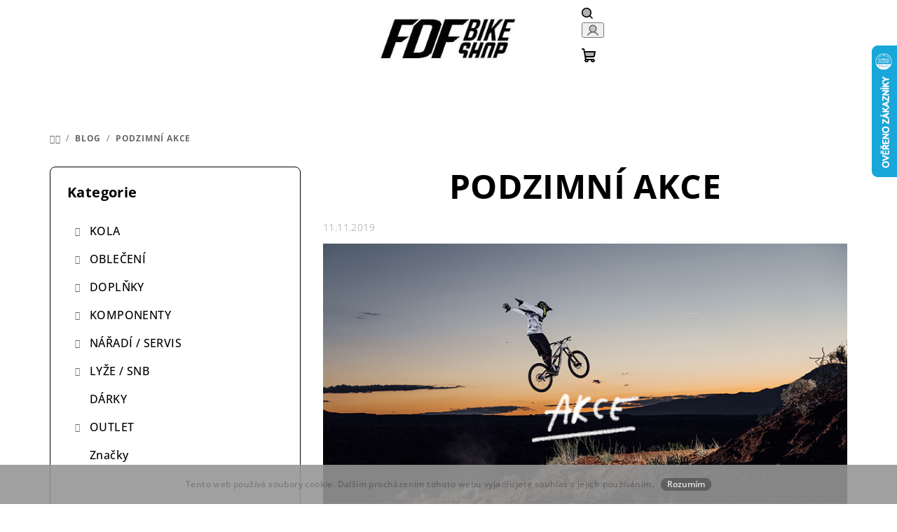

--- FILE ---
content_type: text/html; charset=utf-8
request_url: https://www.fdfbikeshop.cz/blog/akce-podzim/
body_size: 20925
content:
<!doctype html><html lang="cs" dir="ltr" class="header-background-light external-fonts-loaded"><head><meta charset="utf-8" /><meta name="viewport" content="width=device-width,initial-scale=1" /><title>PODZIMNÍ AKCE - FDF Bike Shop</title><link rel="preconnect" href="https://cdn.myshoptet.com" /><link rel="dns-prefetch" href="https://cdn.myshoptet.com" /><link rel="preload" href="https://cdn.myshoptet.com/prj/dist/master/cms/libs/jquery/jquery-1.11.3.min.js" as="script" /><link href="https://cdn.myshoptet.com/prj/dist/master/cms/templates/frontend_templates/shared/css/font-face/open-sans.css" rel="stylesheet"><link href="https://cdn.myshoptet.com/prj/dist/master/shop/dist/font-shoptet-14.css.d90e56d0dd782c13aabd.css" rel="stylesheet"><script>
dataLayer = [];
dataLayer.push({'shoptet' : {
    "pageId": 682,
    "pageType": "article",
    "currency": "CZK",
    "currencyInfo": {
        "decimalSeparator": ",",
        "exchangeRate": 1,
        "priceDecimalPlaces": 2,
        "symbol": "K\u010d",
        "symbolLeft": 0,
        "thousandSeparator": " "
    },
    "language": "cs",
    "projectId": 132830,
    "cartInfo": {
        "id": null,
        "freeShipping": false,
        "freeShippingFrom": 3000,
        "leftToFreeGift": {
            "formattedPrice": "0 K\u010d",
            "priceLeft": 0
        },
        "freeGift": false,
        "leftToFreeShipping": {
            "priceLeft": 3000,
            "dependOnRegion": 0,
            "formattedPrice": "3 000 K\u010d"
        },
        "discountCoupon": [],
        "getNoBillingShippingPrice": {
            "withoutVat": 0,
            "vat": 0,
            "withVat": 0
        },
        "cartItems": [],
        "taxMode": "ORDINARY"
    },
    "cart": [],
    "customer": {
        "priceRatio": 1,
        "priceListId": 1,
        "groupId": null,
        "registered": false,
        "mainAccount": false
    }
}});
</script>
<meta property="og:type" content="article"><meta property="og:site_name" content="fdfbikeshop.cz"><meta property="og:url" content="https://www.fdfbikeshop.cz/blog/akce-podzim/"><meta property="og:title" content="PODZIMNÍ AKCE - FDF Bike Shop"><meta name="author" content="FDF Bike Shop"><meta name="web_author" content="Shoptet.cz"><meta name="dcterms.rightsHolder" content="www.fdfbikeshop.cz"><meta name="robots" content="index,follow"><meta property="og:image" content="https://www.fdfbikeshop.cz/user/articles/images/titulka-4.jpg"><meta property="og:description" content="PODZIMNÍ AKCE, FDF Bike Shop"><meta name="description" content="PODZIMNÍ AKCE, FDF Bike Shop"><meta property="article:published_time" content="11.11.2019"><meta property="article:section" content="PODZIMNÍ AKCE"><style>:root {--color-primary: #ffffff;--color-primary-h: 0;--color-primary-s: 0%;--color-primary-l: 100%;--color-primary-hover: #969696;--color-primary-hover-h: 0;--color-primary-hover-s: 0%;--color-primary-hover-l: 59%;--color-secondary: #696969;--color-secondary-h: 0;--color-secondary-s: 0%;--color-secondary-l: 41%;--color-secondary-hover: #5c5c5c;--color-secondary-hover-h: 0;--color-secondary-hover-s: 0%;--color-secondary-hover-l: 36%;--color-tertiary: #ffffff;--color-tertiary-h: 0;--color-tertiary-s: 0%;--color-tertiary-l: 100%;--color-tertiary-hover: #000000;--color-tertiary-hover-h: 0;--color-tertiary-hover-s: 0%;--color-tertiary-hover-l: 0%;--color-header-background: #ffffff;--template-font: "Open Sans";--template-headings-font: "Open Sans";--header-background-url: url("https://cdn.myshoptet.com/prj/dist/master/cms/img/header_backgrounds/04-blue.png");--cookies-notice-background: #1A1937;--cookies-notice-color: #F8FAFB;--cookies-notice-button-hover: #f5f5f5;--cookies-notice-link-hover: #27263f;--templates-update-management-preview-mode-content: "Náhled aktualizací šablony je aktivní pro váš prohlížeč."}</style>
    
    <link href="https://cdn.myshoptet.com/prj/dist/master/shop/dist/main-14.less.9408774177b75b58fbb0.css" rel="stylesheet" />
                <link href="https://cdn.myshoptet.com/prj/dist/master/shop/dist/mobile-header-v1-14.less.c4f3335c797d6ea362d4.css" rel="stylesheet" />
    
    <script>var shoptet = shoptet || {};</script>
    <script src="https://cdn.myshoptet.com/prj/dist/master/shop/dist/main-3g-header.js.05f199e7fd2450312de2.js"></script>
<!-- User include --><!-- project html code header -->
<script id="mcjs">!function(c,h,i,m,p){m=c.createElement(h),p=c.getElementsByTagName(h)[0],m.async=1,m.src=i,p.parentNode.insertBefore(m,p)}(document,"script","https://chimpstatic.com/mcjs-connected/js/users/088dbda92ee90d894a81a2b34/fd78c7ca624812c983da0f9c9.js");</script>
<link rel="stylesheet" href="/user/documents/upload/0webfiles/loga.css">
<link rel="stylesheet" href="/user/documents/upload/0webfiles/naseprodejna.css">
<link rel="stylesheet" href="/user/documents/upload/0webfiles/dlazdice.css">
<style>
    .homepage-latest-contribution-full-width{
        display: none !important;
    }
    .footer-newsletter {
        padding: 30px 16px;
        
    }
</style>

<!-- /User include --><link rel="shortcut icon" href="/favicon.ico" type="image/x-icon" /><link rel="canonical" href="https://www.fdfbikeshop.cz/blog/akce-podzim/" />    <script>
        var _hwq = _hwq || [];
        _hwq.push(['setKey', '0E2128848500A2AD2541FF17E93DD59C']);
        _hwq.push(['setTopPos', '0']);
        _hwq.push(['showWidget', '22']);
        (function() {
            var ho = document.createElement('script');
            ho.src = 'https://cz.im9.cz/direct/i/gjs.php?n=wdgt&sak=0E2128848500A2AD2541FF17E93DD59C';
            var s = document.getElementsByTagName('script')[0]; s.parentNode.insertBefore(ho, s);
        })();
    </script>
<style>/* custom background */@media (min-width: 992px) {body {background-color: #ffffff ;background-position: left top;background-repeat: repeat !important;background-attachment: fixed;}}</style>    <!-- Global site tag (gtag.js) - Google Analytics -->
    <script async src="https://www.googletagmanager.com/gtag/js?id=17761127347"></script>
    <script>
        
        window.dataLayer = window.dataLayer || [];
        function gtag(){dataLayer.push(arguments);}
        

        
        gtag('js', new Date());

                gtag('config', 'UA-113146804-1', { 'groups': "UA" });
        
        
        
                gtag('config', 'AW-17761127347');
        
        
        
        
        
        
        
        
        
        
        
        
        
        
        
        
        
        document.addEventListener('DOMContentLoaded', function() {
            if (typeof shoptet.tracking !== 'undefined') {
                for (var id in shoptet.tracking.bannersList) {
                    gtag('event', 'view_promotion', {
                        "send_to": "UA",
                        "promotions": [
                            {
                                "id": shoptet.tracking.bannersList[id].id,
                                "name": shoptet.tracking.bannersList[id].name,
                                "position": shoptet.tracking.bannersList[id].position
                            }
                        ]
                    });
                }
            }

            shoptet.consent.onAccept(function(agreements) {
                if (agreements.length !== 0) {
                    console.debug('gtag consent accept');
                    var gtagConsentPayload =  {
                        'ad_storage': agreements.includes(shoptet.config.cookiesConsentOptPersonalisation)
                            ? 'granted' : 'denied',
                        'analytics_storage': agreements.includes(shoptet.config.cookiesConsentOptAnalytics)
                            ? 'granted' : 'denied',
                                                                                                'ad_user_data': agreements.includes(shoptet.config.cookiesConsentOptPersonalisation)
                            ? 'granted' : 'denied',
                        'ad_personalization': agreements.includes(shoptet.config.cookiesConsentOptPersonalisation)
                            ? 'granted' : 'denied',
                        };
                    console.debug('update consent data', gtagConsentPayload);
                    gtag('consent', 'update', gtagConsentPayload);
                    dataLayer.push(
                        { 'event': 'update_consent' }
                    );
                }
            });
        });
    </script>
</head><body class="desktop id-682 in-blog template-14 type-post multiple-columns-body columns-3 smart-labels-active ums_forms_redesign--off ums_a11y_category_page--on ums_discussion_rating_forms--off ums_flags_display_unification--on ums_a11y_login--on mobile-header-version-1"><noscript>
    <style>
        #header {
            padding-top: 0;
            position: relative !important;
            top: 0;
        }
        .header-navigation {
            position: relative !important;
        }
        .overall-wrapper {
            margin: 0 !important;
        }
        body:not(.ready) {
            visibility: visible !important;
        }
    </style>
    <div class="no-javascript">
        <div class="no-javascript__title">Musíte změnit nastavení vašeho prohlížeče</div>
        <div class="no-javascript__text">Podívejte se na: <a href="https://www.google.com/support/bin/answer.py?answer=23852">Jak povolit JavaScript ve vašem prohlížeči</a>.</div>
        <div class="no-javascript__text">Pokud používáte software na blokování reklam, může být nutné povolit JavaScript z této stránky.</div>
        <div class="no-javascript__text">Děkujeme.</div>
    </div>
</noscript>

        <div id="fb-root"></div>
        <script>
            window.fbAsyncInit = function() {
                FB.init({
//                    appId            : 'your-app-id',
                    autoLogAppEvents : true,
                    xfbml            : true,
                    version          : 'v19.0'
                });
            };
        </script>
        <script async defer crossorigin="anonymous" src="https://connect.facebook.net/cs_CZ/sdk.js"></script>    <div class="cookie-ag-wrap">
        <div class="site-msg cookies" data-testid="cookiePopup" data-nosnippet>
            <form action="">
                Tento web používá soubory cookie. Dalším procházením tohoto webu vyjadřujete souhlas s jejich používáním.
                <button type="submit" class="btn btn-xs btn-default CookiesOK" data-cookie-notice-ttl="7" data-testid="buttonCookieSubmit">Rozumím</button>
            </form>
        </div>
            </div>
<a href="#content" class="skip-link sr-only">Přejít na obsah</a><div class="overall-wrapper"><header id="header">
        <div class="header-top">
            <div class="container navigation-wrapper header-top-wrapper">
                <div class="navigation-tools">
                                    </div>
                <div class="site-name"><a href="/" data-testid="linkWebsiteLogo"><img src="https://cdn.myshoptet.com/usr/www.fdfbikeshop.cz/user/logos/fdf_logo-2.jpg" alt="FDF Bike Shop" fetchpriority="low" /></a></div>                <div class="navigation-buttons">
                    <a href="#" class="toggle-window" data-target="search" data-testid="linkSearchIcon"><i class="icon-search"></i><span class="sr-only">Hledat</span></a>
                                                                                                                                            <button class="top-nav-button top-nav-button-login toggle-window" type="button" data-target="login" aria-haspopup="dialog" aria-expanded="false" aria-controls="login" data-testid="signin">
                                        <i class="icon-login"></i><span class="sr-only">Přihlášení</span>
                                    </button>
                                                                                                                                
    <a href="/kosik/" class="btn btn-icon toggle-window cart-count" data-target="cart" data-testid="headerCart" rel="nofollow" aria-haspopup="dialog" aria-expanded="false" aria-controls="cart-widget">
        <span class="icon-cart"></span>
                <span class="sr-only">Nákupní košík</span>
        
    
            </a>
                    <a href="#" class="toggle-window" data-target="navigation" data-testid="hamburgerMenu"></a>
                </div>
                <div class="user-action">
                                            <div class="user-action-in">
            <div id="login" class="user-action-login popup-widget login-widget" role="dialog" aria-labelledby="loginHeading">
        <div class="popup-widget-inner">
                            <h2 id="loginHeading">Přihlášení k vašemu účtu</h2><div id="customerLogin"><form action="/action/Customer/Login/" method="post" id="formLoginIncluded" class="csrf-enabled formLogin" data-testid="formLogin"><input type="hidden" name="referer" value="" /><div class="form-group"><div class="input-wrapper email js-validated-element-wrapper no-label"><input type="email" name="email" class="form-control" autofocus placeholder="E-mailová adresa (např. jan@novak.cz)" data-testid="inputEmail" autocomplete="email" required /></div></div><div class="form-group"><div class="input-wrapper password js-validated-element-wrapper no-label"><input type="password" name="password" class="form-control" placeholder="Heslo" data-testid="inputPassword" autocomplete="current-password" required /><span class="no-display">Nemůžete vyplnit toto pole</span><input type="text" name="surname" value="" class="no-display" /></div></div><div class="form-group"><div class="login-wrapper"><button type="submit" class="btn btn-secondary btn-text btn-login" data-testid="buttonSubmit">Přihlásit se</button><div class="password-helper"><a href="/registrace/" data-testid="signup" rel="nofollow">Nová registrace</a><a href="/klient/zapomenute-heslo/" rel="nofollow">Zapomenuté heslo</a></div></div></div></form>
</div>                    </div>
    </div>

        <div id="cart-widget" class="user-action-cart popup-widget cart-widget loader-wrapper" data-testid="popupCartWidget" role="dialog" aria-hidden="true">
        <div class="popup-widget-inner cart-widget-inner place-cart-here">
            <div class="loader-overlay">
                <div class="loader"></div>
            </div>
        </div>
    </div>

        <div class="user-action-search popup-widget search-widget search stay-open" itemscope itemtype="https://schema.org/WebSite" data-testid="searchWidget">
        <span href="#" class="search-widget-close toggle-window" data-target="search" data-testid="linkSearchIcon"></span>
        <meta itemprop="headline" content="Blog"/><meta itemprop="url" content="https://www.fdfbikeshop.cz"/><meta itemprop="text" content="PODZIMNÍ AKCE, FDF Bike Shop"/>        <form action="/action/ProductSearch/prepareString/" method="post"
    id="formSearchForm" class="search-form compact-form js-search-main"
    itemprop="potentialAction" itemscope itemtype="https://schema.org/SearchAction" data-testid="searchForm">
    <fieldset>
        <meta itemprop="target"
            content="https://www.fdfbikeshop.cz/vyhledavani/?string={string}"/>
        <input type="hidden" name="language" value="cs"/>
        
    <span class="search-form-input-group">
        
    <span class="search-input-icon" aria-hidden="true"></span>

<input
    type="search"
    name="string"
        class="query-input form-control search-input js-search-input"
    placeholder="Napište, co hledáte"
    autocomplete="off"
    required
    itemprop="query-input"
    aria-label="Vyhledávání"
    data-testid="searchInput"
>
        <button type="submit" class="btn btn-default search-button" data-testid="searchBtn">Hledat</button>
    </span>

    </fieldset>
</form>
    </div>
</div>
                                    </div>
            </div>
        </div>
        <div class="header-bottom">
            <div class="navigation-wrapper header-bottom-wrapper">
                <nav id="navigation" aria-label="Hlavní menu" data-collapsible="true"><div class="navigation-in menu"><ul class="menu-level-1" role="menubar" data-testid="headerMenuItems"><li class="menu-item-673 ext" role="none"><a href="/kola/" data-testid="headerMenuItem" role="menuitem" aria-haspopup="true" aria-expanded="false"><b>KOLA</b><span class="submenu-arrow"></span></a><ul class="menu-level-2" aria-label="KOLA" tabindex="-1" role="menu"><li class="menu-item-686 has-third-level" role="none"><div class="menu-no-image"><a href="/enduro-all-mountain/" data-testid="headerMenuItem" role="menuitem"><span>Enduro / All mountain</span></a>
                                                    <ul class="menu-level-3" role="menu">
                                                                    <li class="menu-item-1203" role="none">
                                        <a href="/enduro-all-mountain-clash/" data-testid="headerMenuItem" role="menuitem">
                                            CLASH</a>                                    </li>
                                                                    <li class="menu-item-2694" role="none">
                                        <a href="/meta-v5/" data-testid="headerMenuItem" role="menuitem">
                                            META V5</a>                                    </li>
                                                                    <li class="menu-item-2742" role="none">
                                        <a href="/meta-sx-v5/" data-testid="headerMenuItem" role="menuitem">
                                            META SX V5</a>                                    </li>
                                                                    <li class="menu-item-1445" role="none">
                                        <a href="/enduro-all-mountain-meta-am-29/" data-testid="headerMenuItem" role="menuitem">
                                            META AM 29 V4</a>                                    </li>
                                                                    <li class="menu-item-2106" role="none">
                                        <a href="/meta-sx-v4/" data-testid="headerMenuItem" role="menuitem">
                                            META SX V4</a>                                    </li>
                                                                    <li class="menu-item-2868" role="none">
                                        <a href="/meta-ht-v3/" data-testid="headerMenuItem" role="menuitem">
                                            META HT V3</a>                                    </li>
                                                                    <li class="menu-item-1206" role="none">
                                        <a href="/enduro-all-mountain-meta-ht-am/" data-testid="headerMenuItem" role="menuitem">
                                            META HT AM</a>                                    </li>
                                                            </ul>
                        </div></li><li class="menu-item-675 has-third-level" role="none"><div class="menu-no-image"><a href="/sjezd-freeride/" data-testid="headerMenuItem" role="menuitem"><span>Sjezd / freeride</span></a>
                                                    <ul class="menu-level-3" role="menu">
                                                                    <li class="menu-item-1448" role="none">
                                        <a href="/sjezd-freeride-furious/" data-testid="headerMenuItem" role="menuitem">
                                            FURIOUS</a>                                    </li>
                                                                    <li class="menu-item-1454" role="none">
                                        <a href="/sjezd-freeride-supreme-dh/" data-testid="headerMenuItem" role="menuitem">
                                            SUPREME DH</a>                                    </li>
                                                            </ul>
                        </div></li><li class="menu-item-676 has-third-level" role="none"><div class="menu-no-image"><a href="/trail/" data-testid="headerMenuItem" role="menuitem"><span>Trail</span></a>
                                                    <ul class="menu-level-3" role="menu">
                                                                    <li class="menu-item-2562" role="none">
                                        <a href="/meta-tr/" data-testid="headerMenuItem" role="menuitem">
                                            META TR</a>                                    </li>
                                                                    <li class="menu-item-2565" role="none">
                                        <a href="/t-e-m-p-o/" data-testid="headerMenuItem" role="menuitem">
                                            T.E.M.P.O.</a>                                    </li>
                                                            </ul>
                        </div></li><li class="menu-item-698" role="none"><div class="menu-no-image"><a href="/dirt-jump-street/" data-testid="headerMenuItem" role="menuitem"><span>Dirt jump / street</span></a>
                        </div></li><li class="menu-item-701" role="none"><div class="menu-no-image"><a href="/mestska-kola/" data-testid="headerMenuItem" role="menuitem"><span>Městská kola</span></a>
                        </div></li><li class="menu-item-2700" role="none"><div class="menu-no-image"><a href="/gravel/" data-testid="headerMenuItem" role="menuitem"><span>Gravel</span></a>
                        </div></li><li class="menu-item-1197 has-third-level" role="none"><div class="menu-no-image"><a href="/elektrokola/" data-testid="headerMenuItem" role="menuitem"><span>Elektrokola</span></a>
                                                    <ul class="menu-level-3" role="menu">
                                                                    <li class="menu-item-2943" role="none">
                                        <a href="/nova-meta-power-sx-avinox/" data-testid="headerMenuItem" role="menuitem">
                                            NOVÁ META POWER SX AVINOX</a>                                    </li>
                                                                    <li class="menu-item-2937" role="none">
                                        <a href="/nova-meta-power-sx-v5-800/" data-testid="headerMenuItem" role="menuitem">
                                            NOVÁ META POWER SX V5 800</a>                                    </li>
                                                                    <li class="menu-item-2934" role="none">
                                        <a href="/nova-meta-power-sx-v5-400-2/" data-testid="headerMenuItem" role="menuitem">
                                            NOVÁ META POWER SX V5 400</a>                                    </li>
                                                                    <li class="menu-item-2844" role="none">
                                        <a href="/nove-t-e-m-p-o--power/" data-testid="headerMenuItem" role="menuitem">
                                            NOVÉ T.E.M.P.O. POWER</a>                                    </li>
                                                                    <li class="menu-item-1892" role="none">
                                        <a href="/meta-power-tr/" data-testid="headerMenuItem" role="menuitem">
                                            META POWER TR V4</a>                                    </li>
                                                                    <li class="menu-item-2344" role="none">
                                        <a href="/meta-power-sx-29-27/" data-testid="headerMenuItem" role="menuitem">
                                            META POWER SX 29/27 V4</a>                                    </li>
                                                                    <li class="menu-item-1466" role="none">
                                        <a href="/elekrokola-meta-power-ht/" data-testid="headerMenuItem" role="menuitem">
                                            META POWER HT</a>                                    </li>
                                                                    <li class="menu-item-1547" role="none">
                                        <a href="/detska-meta-power-detske/" data-testid="headerMenuItem" role="menuitem">
                                            META POWER Dětská</a>                                    </li>
                                                            </ul>
                        </div></li><li class="menu-item-677 has-third-level" role="none"><div class="menu-no-image"><a href="/detska-kola/" data-testid="headerMenuItem" role="menuitem"><span>Dětská kola</span></a>
                                                    <ul class="menu-level-3" role="menu">
                                                                    <li class="menu-item-1526" role="none">
                                        <a href="/detska-kola-12/" data-testid="headerMenuItem" role="menuitem">
                                            12&quot;</a>                                    </li>
                                                                    <li class="menu-item-1529" role="none">
                                        <a href="/detska-kola-14/" data-testid="headerMenuItem" role="menuitem">
                                            14&quot;</a>                                    </li>
                                                                    <li class="menu-item-1532" role="none">
                                        <a href="/detska-kola-16/" data-testid="headerMenuItem" role="menuitem">
                                            16&quot;</a>                                    </li>
                                                                    <li class="menu-item-1535" role="none">
                                        <a href="/detska-kola-20/" data-testid="headerMenuItem" role="menuitem">
                                            20&quot;</a>                                    </li>
                                                                    <li class="menu-item-1538" role="none">
                                        <a href="/detska-kola-24/" data-testid="headerMenuItem" role="menuitem">
                                            24&quot;</a>                                    </li>
                                                                    <li class="menu-item-1541" role="none">
                                        <a href="/detska-kola-junior/" data-testid="headerMenuItem" role="menuitem">
                                            Junior</a>                                    </li>
                                                                    <li class="menu-item-2460" role="none">
                                        <a href="/detska-kola-xs/" data-testid="headerMenuItem" role="menuitem">
                                            XS</a>                                    </li>
                                                            </ul>
                        </div></li><li class="menu-item-749 has-third-level" role="none"><div class="menu-no-image"><a href="/ramy/" data-testid="headerMenuItem" role="menuitem"><span>Rámy</span></a>
                                                    <ul class="menu-level-3" role="menu">
                                                                    <li class="menu-item-2697" role="none">
                                        <a href="/ram-meta-v5/" data-testid="headerMenuItem" role="menuitem">
                                            META V5</a>                                    </li>
                                                                    <li class="menu-item-2745" role="none">
                                        <a href="/ram-meta-sx-v5/" data-testid="headerMenuItem" role="menuitem">
                                            META SX V5</a>                                    </li>
                                                                    <li class="menu-item-1811" role="none">
                                        <a href="/ramy-meta-tr-v4/" data-testid="headerMenuItem" role="menuitem">
                                            META TR V4</a>                                    </li>
                                                                    <li class="menu-item-2112" role="none">
                                        <a href="/meta-sx-ram/" data-testid="headerMenuItem" role="menuitem">
                                            META SX V4</a>                                    </li>
                                                                    <li class="menu-item-2571" role="none">
                                        <a href="/t-e-m-p-o-2/" data-testid="headerMenuItem" role="menuitem">
                                            T.E.M.P.O.</a>                                    </li>
                                                                    <li class="menu-item-1814" role="none">
                                        <a href="/ramy-clash/" data-testid="headerMenuItem" role="menuitem">
                                            CLASH</a>                                    </li>
                                                                    <li class="menu-item-2880" role="none">
                                        <a href="/meta-ht-v3-2/" data-testid="headerMenuItem" role="menuitem">
                                            META HT V3</a>                                    </li>
                                                                    <li class="menu-item-1817" role="none">
                                        <a href="/ramy-meta-ht-am/" data-testid="headerMenuItem" role="menuitem">
                                            META HT AM</a>                                    </li>
                                                                    <li class="menu-item-1802" role="none">
                                        <a href="/ramy-furious/" data-testid="headerMenuItem" role="menuitem">
                                            FURIOUS / FRS</a>                                    </li>
                                                                    <li class="menu-item-2577" role="none">
                                        <a href="/supreme-dh-v5/" data-testid="headerMenuItem" role="menuitem">
                                            SUPREME DH V5</a>                                    </li>
                                                                    <li class="menu-item-1227" role="none">
                                        <a href="/ramy-absolut/" data-testid="headerMenuItem" role="menuitem">
                                            ABSOLUT</a>                                    </li>
                                                                    <li class="menu-item-2805" role="none">
                                        <a href="/bmx/" data-testid="headerMenuItem" role="menuitem">
                                            BMX</a>                                    </li>
                                                                    <li class="menu-item-1925" role="none">
                                        <a href="/fcb/" data-testid="headerMenuItem" role="menuitem">
                                            FCB</a>                                    </li>
                                                            </ul>
                        </div></li><li class="menu-item-752 has-third-level" role="none"><div class="menu-no-image"><a href="/nahradni-dily/" data-testid="headerMenuItem" role="menuitem"><span>Náhradní díly</span></a>
                                                    <ul class="menu-level-3" role="menu">
                                                                    <li class="menu-item-1236" role="none">
                                        <a href="/nahradni-dily-nahradni-patky/" data-testid="headerMenuItem" role="menuitem">
                                            Náhradní patky</a>                                    </li>
                                                                    <li class="menu-item-1589" role="none">
                                        <a href="/nahradni-dily-loziska/" data-testid="headerMenuItem" role="menuitem">
                                            Ložiska</a>                                    </li>
                                                                    <li class="menu-item-1239" role="none">
                                        <a href="/nahradni-dily-cepy-vymezovaci-podlozky/" data-testid="headerMenuItem" role="menuitem">
                                            Čepy / Vymezovací podložky</a>                                    </li>
                                                                    <li class="menu-item-1242" role="none">
                                        <a href="/nahradni-dily-osy/" data-testid="headerMenuItem" role="menuitem">
                                            Osy</a>                                    </li>
                                                                    <li class="menu-item-1260" role="none">
                                        <a href="/nahradni-dily-prislusenstvi-k-ramu/" data-testid="headerMenuItem" role="menuitem">
                                            Příslušenství k rámu</a>                                    </li>
                                                                    <li class="menu-item-2454" role="none">
                                        <a href="/rocker-link-zadni-stavby/" data-testid="headerMenuItem" role="menuitem">
                                            Rocker Link / Zadní stavby</a>                                    </li>
                                                                    <li class="menu-item-1245" role="none">
                                        <a href="/nahradni-dily-vlozky-do-tlumice/" data-testid="headerMenuItem" role="menuitem">
                                            Vložky do tlumiče</a>                                    </li>
                                                                    <li class="menu-item-2588" role="none">
                                        <a href="/nahradni-dily-podle-modelu-kola/" data-testid="headerMenuItem" role="menuitem">
                                            Náhradní díly podle modelu kola</a>                                    </li>
                                                            </ul>
                        </div></li><li class="menu-item-941" role="none"><div class="menu-no-image"><a href="/bazar/" data-testid="headerMenuItem" role="menuitem"><span>Bazar</span></a>
                        </div></li></ul></li>
<li class="menu-item-674 ext" role="none"><a href="/obleceni/" data-testid="headerMenuItem" role="menuitem" aria-haspopup="true" aria-expanded="false"><b>OBLEČENÍ</b><span class="submenu-arrow"></span></a><ul class="menu-level-2" aria-label="OBLEČENÍ" tabindex="-1" role="menu"><li class="menu-item-998 has-third-level" role="none"><div class="menu-no-image"><a href="/panske/" data-testid="headerMenuItem" role="menuitem"><span>Pánské</span></a>
                                                    <ul class="menu-level-3" role="menu">
                                                                    <li class="menu-item-680" role="none">
                                        <a href="/panske-bundy/" data-testid="headerMenuItem" role="menuitem">
                                            Bundy </a>                                    </li>
                                                                    <li class="menu-item-678" role="none">
                                        <a href="/panske-dresy/" data-testid="headerMenuItem" role="menuitem">
                                            Dresy </a>                                    </li>
                                                                    <li class="menu-item-761" role="none">
                                        <a href="/panske-funkcni-spodni-vrstvy/" data-testid="headerMenuItem" role="menuitem">
                                            Funkční spodní vrstvy</a>                                    </li>
                                                                    <li class="menu-item-704" role="none">
                                        <a href="/panske-kalhoty/" data-testid="headerMenuItem" role="menuitem">
                                            Kalhoty</a>                                    </li>
                                                                    <li class="menu-item-1977" role="none">
                                        <a href="/kosile/" data-testid="headerMenuItem" role="menuitem">
                                            Košile</a>                                    </li>
                                                                    <li class="menu-item-681" role="none">
                                        <a href="/panske-kratasy/" data-testid="headerMenuItem" role="menuitem">
                                            Kraťasy</a>                                    </li>
                                                                    <li class="menu-item-758" role="none">
                                        <a href="/panske-mikiny/" data-testid="headerMenuItem" role="menuitem">
                                            Mikiny</a>                                    </li>
                                                                    <li class="menu-item-1284" role="none">
                                        <a href="/panske-trika-tilka/" data-testid="headerMenuItem" role="menuitem">
                                            Trika, tílka</a>                                    </li>
                                                                    <li class="menu-item-755" role="none">
                                        <a href="/panske-vesty/" data-testid="headerMenuItem" role="menuitem">
                                            Vesty</a>                                    </li>
                                                            </ul>
                        </div></li><li class="menu-item-1001 has-third-level" role="none"><div class="menu-no-image"><a href="/damske/" data-testid="headerMenuItem" role="menuitem"><span>Dámské</span></a>
                                                    <ul class="menu-level-3" role="menu">
                                                                    <li class="menu-item-1019" role="none">
                                        <a href="/damske-bundy/" data-testid="headerMenuItem" role="menuitem">
                                            Bundy</a>                                    </li>
                                                                    <li class="menu-item-1007" role="none">
                                        <a href="/damske-dresy/" data-testid="headerMenuItem" role="menuitem">
                                            Dresy </a>                                    </li>
                                                                    <li class="menu-item-1010" role="none">
                                        <a href="/damske-funkcni-spodni-vrstvy/" data-testid="headerMenuItem" role="menuitem">
                                            Funkční spodní vrstvy</a>                                    </li>
                                                                    <li class="menu-item-1016" role="none">
                                        <a href="/damske-kalhoty/" data-testid="headerMenuItem" role="menuitem">
                                            Kalhoty / Legíny</a>                                    </li>
                                                                    <li class="menu-item-1013" role="none">
                                        <a href="/damske-kratasy/" data-testid="headerMenuItem" role="menuitem">
                                            Kraťasy</a>                                    </li>
                                                                    <li class="menu-item-1025" role="none">
                                        <a href="/damske-mikiny/" data-testid="headerMenuItem" role="menuitem">
                                            Mikiny</a>                                    </li>
                                                                    <li class="menu-item-1302" role="none">
                                        <a href="/damske-trika-tilka/" data-testid="headerMenuItem" role="menuitem">
                                            Trika, tílka</a>                                    </li>
                                                                    <li class="menu-item-2389" role="none">
                                        <a href="/vesty/" data-testid="headerMenuItem" role="menuitem">
                                            Vesty</a>                                    </li>
                                                            </ul>
                        </div></li><li class="menu-item-1085 has-third-level" role="none"><div class="menu-no-image"><a href="/detske/" data-testid="headerMenuItem" role="menuitem"><span>Dětské</span></a>
                                                    <ul class="menu-level-3" role="menu">
                                                                    <li class="menu-item-1995" role="none">
                                        <a href="/obleceni-na-kolo/" data-testid="headerMenuItem" role="menuitem">
                                            Oblečení na kolo</a>                                    </li>
                                                                    <li class="menu-item-2925" role="none">
                                        <a href="/obleceni-do-mesta/" data-testid="headerMenuItem" role="menuitem">
                                            Oblečení do města</a>                                    </li>
                                                                    <li class="menu-item-2001" role="none">
                                        <a href="/doplnky-detske/" data-testid="headerMenuItem" role="menuitem">
                                            Doplňky</a>                                    </li>
                                                            </ul>
                        </div></li></ul></li>
<li class="menu-item-716 ext" role="none"><a href="/doplnky/" data-testid="headerMenuItem" role="menuitem" aria-haspopup="true" aria-expanded="false"><b>DOPLŇKY</b><span class="submenu-arrow"></span></a><ul class="menu-level-2" aria-label="DOPLŇKY" tabindex="-1" role="menu"><li class="menu-item-851 has-third-level" role="none"><div class="menu-no-image"><a href="/batohy-tasky-ledvniky/" data-testid="headerMenuItem" role="menuitem"><span>Batohy / tašky / ledvinky</span></a>
                                                    <ul class="menu-level-3" role="menu">
                                                                    <li class="menu-item-1248" role="none">
                                        <a href="/batohy/" data-testid="headerMenuItem" role="menuitem">
                                            Batohy</a>                                    </li>
                                                                    <li class="menu-item-1676" role="none">
                                        <a href="/ledvinky/" data-testid="headerMenuItem" role="menuitem">
                                            Ledvinky</a>                                    </li>
                                                                    <li class="menu-item-1251" role="none">
                                        <a href="/tasky/" data-testid="headerMenuItem" role="menuitem">
                                            Tašky</a>                                    </li>
                                                            </ul>
                        </div></li><li class="menu-item-857" role="none"><div class="menu-no-image"><a href="/bidon-rezervoary-kosiky/" data-testid="headerMenuItem" role="menuitem"><span>Bidony / košíky / rezervoáry</span></a>
                        </div></li><li class="menu-item-731 has-third-level" role="none"><div class="menu-no-image"><a href="/boty/" data-testid="headerMenuItem" role="menuitem"><span>Boty</span></a>
                                                    <ul class="menu-level-3" role="menu">
                                                                    <li class="menu-item-860" role="none">
                                        <a href="/unisex-boty-tretry/" data-testid="headerMenuItem" role="menuitem">
                                            Boty na kolo</a>                                    </li>
                                                            </ul>
                        </div></li><li class="menu-item-1670" role="none"><div class="menu-no-image"><a href="/brasny-na-kolo/" data-testid="headerMenuItem" role="menuitem"><span>Brašny na kolo</span></a>
                        </div></li><li class="menu-item-854 has-third-level" role="none"><div class="menu-no-image"><a href="/bryle/" data-testid="headerMenuItem" role="menuitem"><span>Brýle</span></a>
                                                    <ul class="menu-level-3" role="menu">
                                                                    <li class="menu-item-1604" role="none">
                                        <a href="/bryle-snurky-na-bryle-pouzdra-na-bryle-nahradni-dily/" data-testid="headerMenuItem" role="menuitem">
                                            Šňůrky na brýle / pouzdra na brýle / náhradní díly</a>                                    </li>
                                                                    <li class="menu-item-1598" role="none">
                                        <a href="/sportovni-bryle/" data-testid="headerMenuItem" role="menuitem">
                                            Sportovní brýle</a>                                    </li>
                                                                    <li class="menu-item-1697" role="none">
                                        <a href="/sjezdove-bryle/" data-testid="headerMenuItem" role="menuitem">
                                            Sjezdové brýle</a>                                    </li>
                                                                    <li class="menu-item-2727" role="none">
                                        <a href="/mestske-bryle/" data-testid="headerMenuItem" role="menuitem">
                                            Městské brýle</a>                                    </li>
                                                                    <li class="menu-item-2232" role="none">
                                        <a href="/detske-bryle/" data-testid="headerMenuItem" role="menuitem">
                                            Dětské brýle</a>                                    </li>
                                                                    <li class="menu-item-2730" role="none">
                                        <a href="/party-bryle/" data-testid="headerMenuItem" role="menuitem">
                                            Párty brýle</a>                                    </li>
                                                                    <li class="menu-item-2970" role="none">
                                        <a href="/lyzarske-bryle-3/" data-testid="headerMenuItem" role="menuitem">
                                            Lyžařské brýle</a>                                    </li>
                                                            </ul>
                        </div></li><li class="menu-item-773 has-third-level" role="none"><div class="menu-no-image"><a href="/cepice/" data-testid="headerMenuItem" role="menuitem"><span>Čepice</span></a>
                                                    <ul class="menu-level-3" role="menu">
                                                                    <li class="menu-item-2493" role="none">
                                        <a href="/celenky/" data-testid="headerMenuItem" role="menuitem">
                                            Čelenky</a>                                    </li>
                                                                    <li class="menu-item-1862" role="none">
                                        <a href="/ksiltovky/" data-testid="headerMenuItem" role="menuitem">
                                            Kšiltovky</a>                                    </li>
                                                                    <li class="menu-item-1865" role="none">
                                        <a href="/kulichy/" data-testid="headerMenuItem" role="menuitem">
                                            Kulichy</a>                                    </li>
                                                                    <li class="menu-item-2082" role="none">
                                        <a href="/klobouky/" data-testid="headerMenuItem" role="menuitem">
                                            Klobouky</a>                                    </li>
                                                                    <li class="menu-item-3006" role="none">
                                        <a href="/gumicky-do-vlasu/" data-testid="headerMenuItem" role="menuitem">
                                            Gumičky do vlasů</a>                                    </li>
                                                            </ul>
                        </div></li><li class="menu-item-1496 has-third-level" role="none"><div class="menu-no-image"><a href="/detske-sedacky-a-tazna-lana/" data-testid="headerMenuItem" role="menuitem"><span>Dětské sedačky / tažná lana</span></a>
                                                    <ul class="menu-level-3" role="menu">
                                                                    <li class="menu-item-2022" role="none">
                                        <a href="/towwhee-lana/" data-testid="headerMenuItem" role="menuitem">
                                            TowWhee lana</a>                                    </li>
                                                                    <li class="menu-item-2016" role="none">
                                        <a href="/mac-ride-prislusenstvi/" data-testid="headerMenuItem" role="menuitem">
                                            Mac Ride příslušenství</a>                                    </li>
                                                                    <li class="menu-item-2019" role="none">
                                        <a href="/mac-ride-sedacky/" data-testid="headerMenuItem" role="menuitem">
                                            Mac Ride sedačky</a>                                    </li>
                                                            </ul>
                        </div></li><li class="menu-item-728 has-third-level" role="none"><div class="menu-no-image"><a href="/helmy/" data-testid="headerMenuItem" role="menuitem"><span>Helmy</span></a>
                                                    <ul class="menu-level-3" role="menu">
                                                                    <li class="menu-item-2311" role="none">
                                        <a href="/mtb-helmy/" data-testid="headerMenuItem" role="menuitem">
                                            MTB helmy</a>                                    </li>
                                                                    <li class="menu-item-2314" role="none">
                                        <a href="/fullface-helmy/" data-testid="headerMenuItem" role="menuitem">
                                            FULLFACE helmy</a>                                    </li>
                                                                    <li class="menu-item-2317" role="none">
                                        <a href="/detske-helmy/" data-testid="headerMenuItem" role="menuitem">
                                            DĚTSKÉ helmy</a>                                    </li>
                                                                    <li class="menu-item-2323" role="none">
                                        <a href="/street-dirt-jump-helmy/" data-testid="headerMenuItem" role="menuitem">
                                            STREET / DIRT JUMP helmy</a>                                    </li>
                                                                    <li class="menu-item-2452" role="none">
                                        <a href="/silnickni-gravel-helmy/" data-testid="headerMenuItem" role="menuitem">
                                            SILNIČNÍ / GRAVEL helmy</a>                                    </li>
                                                                    <li class="menu-item-2326" role="none">
                                        <a href="/prislusenstvi-nahradni-dily/" data-testid="headerMenuItem" role="menuitem">
                                            Příslušenství / náhradní díly</a>                                    </li>
                                                            </ul>
                        </div></li><li class="menu-item-719 has-third-level" role="none"><div class="menu-no-image"><a href="/chranice/" data-testid="headerMenuItem" role="menuitem"><span>Chrániče </span></a>
                                                    <ul class="menu-level-3" role="menu">
                                                                    <li class="menu-item-1040" role="none">
                                        <a href="/chranice-loktu/" data-testid="headerMenuItem" role="menuitem">
                                            Chrániče loktů</a>                                    </li>
                                                                    <li class="menu-item-1043" role="none">
                                        <a href="/chranice-kolen/" data-testid="headerMenuItem" role="menuitem">
                                            Chrániče kolen a holení</a>                                    </li>
                                                                    <li class="menu-item-1099" role="none">
                                        <a href="/chranice-boku-a-hyzdi/" data-testid="headerMenuItem" role="menuitem">
                                            Chrániče boků a hýždí</a>                                    </li>
                                                                    <li class="menu-item-1508" role="none">
                                        <a href="/chranice-patere/" data-testid="headerMenuItem" role="menuitem">
                                            Chrániče páteře</a>                                    </li>
                                                                    <li class="menu-item-1983" role="none">
                                        <a href="/chranice-detske/" data-testid="headerMenuItem" role="menuitem">
                                            Chrániče dětské</a>                                    </li>
                                                                    <li class="menu-item-2764" role="none">
                                        <a href="/nahradni-dily-chranice/" data-testid="headerMenuItem" role="menuitem">
                                            Chrániče - náhradní díly</a>                                    </li>
                                                            </ul>
                        </div></li><li class="menu-item-767" role="none"><div class="menu-no-image"><a href="/navleky-nakrcniky/" data-testid="headerMenuItem" role="menuitem"><span>Nákrčníky</span></a>
                        </div></li><li class="menu-item-1965" role="none"><div class="menu-no-image"><a href="/odrazy/" data-testid="headerMenuItem" role="menuitem"><span>Odrazy</span></a>
                        </div></li><li class="menu-item-1520" role="none"><div class="menu-no-image"><a href="/pasky-na-prislusenstvi/" data-testid="headerMenuItem" role="menuitem"><span>Pásky na příslušenství</span></a>
                        </div></li><li class="menu-item-770" role="none"><div class="menu-no-image"><a href="/ponozky/" data-testid="headerMenuItem" role="menuitem"><span>Ponožky</span></a>
                        </div></li><li class="menu-item-2832" role="none"><div class="menu-no-image"><a href="/privesky/" data-testid="headerMenuItem" role="menuitem"><span>Přívěsky</span></a>
                        </div></li><li class="menu-item-764 has-third-level" role="none"><div class="menu-no-image"><a href="/rukavice/" data-testid="headerMenuItem" role="menuitem"><span>Rukavice</span></a>
                                                    <ul class="menu-level-3" role="menu">
                                                                    <li class="menu-item-2790" role="none">
                                        <a href="/zimni/" data-testid="headerMenuItem" role="menuitem">
                                            Zimní</a>                                    </li>
                                                                    <li class="menu-item-2793" role="none">
                                        <a href="/detske-3/" data-testid="headerMenuItem" role="menuitem">
                                            Dětské</a>                                    </li>
                                                            </ul>
                        </div></li><li class="menu-item-2076" role="none"><div class="menu-no-image"><a href="/zamky-na-kolo/" data-testid="headerMenuItem" role="menuitem"><span>Zámky na kolo</span></a>
                        </div></li></ul></li>
<li class="menu-item-689 ext" role="none"><a href="/komponenty/" data-testid="headerMenuItem" role="menuitem" aria-haspopup="true" aria-expanded="false"><b>KOMPONENTY</b><span class="submenu-arrow"></span></a><ul class="menu-level-2" aria-label="KOMPONENTY" tabindex="-1" role="menu"><li class="menu-item-872" role="none"><div class="menu-no-image"><a href="/blatniky/" data-testid="headerMenuItem" role="menuitem"><span>Blatníky</span></a>
                        </div></li><li class="menu-item-1886" role="none"><div class="menu-no-image"><a href="/bowdeny-lanka/" data-testid="headerMenuItem" role="menuitem"><span>Bowdeny / Lanka</span></a>
                        </div></li><li class="menu-item-875 has-third-level" role="none"><div class="menu-no-image"><a href="/brzdy-brzdove-kotouce/" data-testid="headerMenuItem" role="menuitem"><span>Brzdy / Kotouče</span></a>
                                                    <ul class="menu-level-3" role="menu">
                                                                    <li class="menu-item-1278" role="none">
                                        <a href="/brzdy-adaptery/" data-testid="headerMenuItem" role="menuitem">
                                            Adaptéry</a>                                    </li>
                                                                    <li class="menu-item-1272" role="none">
                                        <a href="/brzdy-brzdove-desticky/" data-testid="headerMenuItem" role="menuitem">
                                            Brzdové destičky</a>                                    </li>
                                                                    <li class="menu-item-1266" role="none">
                                        <a href="/brzdy-kotoucove-brzdy/" data-testid="headerMenuItem" role="menuitem">
                                            Kotoučové brzdy</a>                                    </li>
                                                                    <li class="menu-item-1269" role="none">
                                        <a href="/brzdy-kotouce/" data-testid="headerMenuItem" role="menuitem">
                                            Kotouče</a>                                    </li>
                                                                    <li class="menu-item-1388" role="none">
                                        <a href="/brzdy-nahradni-dily/" data-testid="headerMenuItem" role="menuitem">
                                            Náhradní díly</a>                                    </li>
                                                                    <li class="menu-item-1418" role="none">
                                        <a href="/odvzdusnovaci-sady/" data-testid="headerMenuItem" role="menuitem">
                                            Odvzdušňovací sady</a>                                    </li>
                                                            </ul>
                        </div></li><li class="menu-item-890 has-third-level" role="none"><div class="menu-no-image"><a href="/duse-ventilky/" data-testid="headerMenuItem" role="menuitem"><span>Duše / ventilky</span></a>
                                                    <ul class="menu-level-3" role="menu">
                                                                    <li class="menu-item-1913" role="none">
                                        <a href="/duse/" data-testid="headerMenuItem" role="menuitem">
                                            Duše</a>                                    </li>
                                                                    <li class="menu-item-1916" role="none">
                                        <a href="/ventilky/" data-testid="headerMenuItem" role="menuitem">
                                            Ventilky</a>                                    </li>
                                                                    <li class="menu-item-1919" role="none">
                                        <a href="/vlozky-do-rafku/" data-testid="headerMenuItem" role="menuitem">
                                            Vložky do ráfku</a>                                    </li>
                                                            </ul>
                        </div></li><li class="menu-item-878 has-third-level" role="none"><div class="menu-no-image"><a href="/gripy/" data-testid="headerMenuItem" role="menuitem"><span>Gripy / Omotávky</span></a>
                                                    <ul class="menu-level-3" role="menu">
                                                                    <li class="menu-item-2293" role="none">
                                        <a href="/omotavky/" data-testid="headerMenuItem" role="menuitem">
                                            Omotávky</a>                                    </li>
                                                            </ul>
                        </div></li><li class="menu-item-1126" role="none"><div class="menu-no-image"><a href="/hlavove-slozeni/" data-testid="headerMenuItem" role="menuitem"><span>Hlavové složení</span></a>
                        </div></li><li class="menu-item-881 has-third-level" role="none"><div class="menu-no-image"><a href="/kazety--pastorky/" data-testid="headerMenuItem" role="menuitem"><span>Kazety / pastorky</span></a>
                                                    <ul class="menu-level-3" role="menu">
                                                                    <li class="menu-item-2244" role="none">
                                        <a href="/kazety-12sp/" data-testid="headerMenuItem" role="menuitem">
                                            Kazety 12sp</a>                                    </li>
                                                                    <li class="menu-item-2247" role="none">
                                        <a href="/kazety-11sp/" data-testid="headerMenuItem" role="menuitem">
                                            Kazety 11sp</a>                                    </li>
                                                                    <li class="menu-item-2250" role="none">
                                        <a href="/kazety-7sp/" data-testid="headerMenuItem" role="menuitem">
                                            Kazety 7sp</a>                                    </li>
                                                                    <li class="menu-item-2862" role="none">
                                        <a href="/single-speed/" data-testid="headerMenuItem" role="menuitem">
                                            Single speed</a>                                    </li>
                                                                    <li class="menu-item-2826" role="none">
                                        <a href="/ostatni/" data-testid="headerMenuItem" role="menuitem">
                                            Ostatní</a>                                    </li>
                                                            </ul>
                        </div></li><li class="menu-item-1362" role="none"><div class="menu-no-image"><a href="/kliky/" data-testid="headerMenuItem" role="menuitem"><span>Kliky</span></a>
                        </div></li><li class="menu-item-2034" role="none"><div class="menu-no-image"><a href="/loziska/" data-testid="headerMenuItem" role="menuitem"><span>Ložiska</span></a>
                        </div></li><li class="menu-item-1177 has-third-level" role="none"><div class="menu-no-image"><a href="/naboje-orechy/" data-testid="headerMenuItem" role="menuitem"><span>Náboje / Ořechy</span></a>
                                                    <ul class="menu-level-3" role="menu">
                                                                    <li class="menu-item-1940" role="none">
                                        <a href="/naboje/" data-testid="headerMenuItem" role="menuitem">
                                            Náboje</a>                                    </li>
                                                                    <li class="menu-item-1943" role="none">
                                        <a href="/orechy/" data-testid="headerMenuItem" role="menuitem">
                                            Ořechy</a>                                    </li>
                                                                    <li class="menu-item-1946" role="none">
                                        <a href="/nahradni-dily-do-naboju/" data-testid="headerMenuItem" role="menuitem">
                                            Náhradní díly do nábojů</a>                                    </li>
                                                            </ul>
                        </div></li><li class="menu-item-1254" role="none"><div class="menu-no-image"><a href="/ochrana-ramu/" data-testid="headerMenuItem" role="menuitem"><span>Ochrana rámu</span></a>
                        </div></li><li class="menu-item-884 has-third-level" role="none"><div class="menu-no-image"><a href="/pedaly/" data-testid="headerMenuItem" role="menuitem"><span>Pedály</span></a>
                                                    <ul class="menu-level-3" role="menu">
                                                                    <li class="menu-item-2157" role="none">
                                        <a href="/platformove/" data-testid="headerMenuItem" role="menuitem">
                                            Platformové</a>                                    </li>
                                                                    <li class="menu-item-2160" role="none">
                                        <a href="/naslapne/" data-testid="headerMenuItem" role="menuitem">
                                            Nášlapné</a>                                    </li>
                                                                    <li class="menu-item-1120" role="none">
                                        <a href="/pedaly-prislusenstvi-nahradni-dily/" data-testid="headerMenuItem" role="menuitem">
                                            Příslušenství / Náhradní díly</a>                                    </li>
                                                            </ul>
                        </div></li><li class="menu-item-887 has-third-level" role="none"><div class="menu-no-image"><a href="/plaste/" data-testid="headerMenuItem" role="menuitem"><span>Pláště</span></a>
                                                    <ul class="menu-level-3" role="menu">
                                                                    <li class="menu-item-2046" role="none">
                                        <a href="/12-20-/" data-testid="headerMenuItem" role="menuitem">
                                            12-20&quot;</a>                                    </li>
                                                                    <li class="menu-item-893" role="none">
                                        <a href="/plaste-24/" data-testid="headerMenuItem" role="menuitem">
                                            24&quot;</a>                                    </li>
                                                                    <li class="menu-item-896" role="none">
                                        <a href="/plaste-26/" data-testid="headerMenuItem" role="menuitem">
                                            26&quot;</a>                                    </li>
                                                                    <li class="menu-item-899" role="none">
                                        <a href="/plaste-27-5/" data-testid="headerMenuItem" role="menuitem">
                                            27,5&quot;</a>                                    </li>
                                                                    <li class="menu-item-1329" role="none">
                                        <a href="/29/" data-testid="headerMenuItem" role="menuitem">
                                            29&quot;</a>                                    </li>
                                                                    <li class="menu-item-1183" role="none">
                                        <a href="/plaste-silnicni-gravel/" data-testid="headerMenuItem" role="menuitem">
                                            Silniční a Gravel</a>                                    </li>
                                                            </ul>
                        </div></li><li class="menu-item-1323 has-third-level" role="none"><div class="menu-no-image"><a href="/predstavce/" data-testid="headerMenuItem" role="menuitem"><span>Představce</span></a>
                                                    <ul class="menu-level-3" role="menu">
                                                                    <li class="menu-item-1580" role="none">
                                        <a href="/predstavce-prumer-31-8-mm/" data-testid="headerMenuItem" role="menuitem">
                                            Průměr 31,8 mm</a>                                    </li>
                                                                    <li class="menu-item-1583" role="none">
                                        <a href="/predstavce-prumer-35-mm/" data-testid="headerMenuItem" role="menuitem">
                                            Průměr 35 mm</a>                                    </li>
                                                            </ul>
                        </div></li><li class="menu-item-905 has-third-level" role="none"><div class="menu-no-image"><a href="/prehazovacky-razeni/" data-testid="headerMenuItem" role="menuitem"><span>Přehazovačky / řazení / napínáky</span></a>
                                                    <ul class="menu-level-3" role="menu">
                                                                    <li class="menu-item-1877" role="none">
                                        <a href="/prehazovacky/" data-testid="headerMenuItem" role="menuitem">
                                            Přehazovačky</a>                                    </li>
                                                                    <li class="menu-item-1880" role="none">
                                        <a href="/razeni/" data-testid="headerMenuItem" role="menuitem">
                                            Řazení</a>                                    </li>
                                                                    <li class="menu-item-2275" role="none">
                                        <a href="/prehazovacky-razeni-napinaky-retezu/" data-testid="headerMenuItem" role="menuitem">
                                            Napínáky řetězu</a>                                    </li>
                                                            </ul>
                        </div></li><li class="menu-item-908" role="none"><div class="menu-no-image"><a href="/prevodniky/" data-testid="headerMenuItem" role="menuitem"><span>Převodníky</span></a>
                        </div></li><li class="menu-item-1191 has-third-level" role="none"><div class="menu-no-image"><a href="/retezy/" data-testid="headerMenuItem" role="menuitem"><span>Řetězy</span></a>
                                                    <ul class="menu-level-3" role="menu">
                                                                    <li class="menu-item-1910" role="none">
                                        <a href="/1-rychlostni-single-speed/" data-testid="headerMenuItem" role="menuitem">
                                            1 rychlostní / SINGLE SPEED</a>                                    </li>
                                                                    <li class="menu-item-2238" role="none">
                                        <a href="/8-rychlostni/" data-testid="headerMenuItem" role="menuitem">
                                            8 rychlostní</a>                                    </li>
                                                                    <li class="menu-item-2356" role="none">
                                        <a href="/9-rychlostni/" data-testid="headerMenuItem" role="menuitem">
                                            9 rychlostní</a>                                    </li>
                                                                    <li class="menu-item-1844" role="none">
                                        <a href="/10-rychlostni/" data-testid="headerMenuItem" role="menuitem">
                                            10 rychlostní</a>                                    </li>
                                                                    <li class="menu-item-1847" role="none">
                                        <a href="/11-rychlostni/" data-testid="headerMenuItem" role="menuitem">
                                            11 rychlostní</a>                                    </li>
                                                                    <li class="menu-item-1850" role="none">
                                        <a href="/12-rychlostni/" data-testid="headerMenuItem" role="menuitem">
                                            12 rychlostní</a>                                    </li>
                                                                    <li class="menu-item-1856" role="none">
                                        <a href="/retezove-spojky/" data-testid="headerMenuItem" role="menuitem">
                                            Řetězové spojky</a>                                    </li>
                                                            </ul>
                        </div></li><li class="menu-item-914 has-third-level" role="none"><div class="menu-no-image"><a href="/riditka/" data-testid="headerMenuItem" role="menuitem"><span>Řidítka</span></a>
                                                    <ul class="menu-level-3" role="menu">
                                                                    <li class="menu-item-1574" role="none">
                                        <a href="/riditka-prumer-31-8-mm/" data-testid="headerMenuItem" role="menuitem">
                                            Průměr 31,8 mm</a>                                    </li>
                                                                    <li class="menu-item-1577" role="none">
                                        <a href="/riditka-prumer-35-mm/" data-testid="headerMenuItem" role="menuitem">
                                            Průměr 35 mm</a>                                    </li>
                                                                    <li class="menu-item-1871" role="none">
                                        <a href="/berany-gravel/" data-testid="headerMenuItem" role="menuitem">
                                            Berany / Gravel</a>                                    </li>
                                                            </ul>
                        </div></li><li class="menu-item-917 has-third-level" role="none"><div class="menu-no-image"><a href="/sedla/" data-testid="headerMenuItem" role="menuitem"><span>Sedla</span></a>
                                                    <ul class="menu-level-3" role="menu">
                                                                    <li class="menu-item-929" role="none">
                                        <a href="/sedla-prislusenstvi/" data-testid="headerMenuItem" role="menuitem">
                                            Příslušenství</a>                                    </li>
                                                                    <li class="menu-item-920" role="none">
                                        <a href="/sedla-silnice/" data-testid="headerMenuItem" role="menuitem">
                                            Silnice</a>                                    </li>
                                                                    <li class="menu-item-926" role="none">
                                        <a href="/sedla-mtb-enduro/" data-testid="headerMenuItem" role="menuitem">
                                            MTB</a>                                    </li>
                                                                    <li class="menu-item-2332" role="none">
                                        <a href="/dirt/" data-testid="headerMenuItem" role="menuitem">
                                            DIRT</a>                                    </li>
                                                            </ul>
                        </div></li><li class="menu-item-932 has-third-level" role="none"><div class="menu-no-image"><a href="/sedlovky-objimky/" data-testid="headerMenuItem" role="menuitem"><span>Sedlovky / objímky</span></a>
                                                    <ul class="menu-level-3" role="menu">
                                                                    <li class="menu-item-1958" role="none">
                                        <a href="/sedlovky/" data-testid="headerMenuItem" role="menuitem">
                                            Sedlovky</a>                                    </li>
                                                                    <li class="menu-item-2151" role="none">
                                        <a href="/packy-k-sedlovkam/" data-testid="headerMenuItem" role="menuitem">
                                            Páčky k sedlovkám</a>                                    </li>
                                                                    <li class="menu-item-1961" role="none">
                                        <a href="/sedlove-objimky/" data-testid="headerMenuItem" role="menuitem">
                                            Sedlové objímky</a>                                    </li>
                                                                    <li class="menu-item-2594" role="none">
                                        <a href="/nahradni-dily-k-sedlovkam/" data-testid="headerMenuItem" role="menuitem">
                                            Náhradní díly k sedlovkám</a>                                    </li>
                                                            </ul>
                        </div></li><li class="menu-item-1186" role="none"><div class="menu-no-image"><a href="/stredove-slozeni/" data-testid="headerMenuItem" role="menuitem"><span>Středové složení</span></a>
                        </div></li><li class="menu-item-1514" role="none"><div class="menu-no-image"><a href="/spice-niple/" data-testid="headerMenuItem" role="menuitem"><span>Špice / niple</span></a>
                        </div></li><li class="menu-item-1472 has-third-level" role="none"><div class="menu-no-image"><a href="/tlumicepruziny/" data-testid="headerMenuItem" role="menuitem"><span>Tlumiče / Pružiny</span></a>
                                                    <ul class="menu-level-3" role="menu">
                                                                    <li class="menu-item-1931" role="none">
                                        <a href="/tlumice/" data-testid="headerMenuItem" role="menuitem">
                                            Tlumiče</a>                                    </li>
                                                                    <li class="menu-item-1934" role="none">
                                        <a href="/pruziny/" data-testid="headerMenuItem" role="menuitem">
                                            Pružiny</a>                                    </li>
                                                                    <li class="menu-item-1478" role="none">
                                        <a href="/tlumice-vlozky-do-tlumice/" data-testid="headerMenuItem" role="menuitem">
                                            Vložky do tlumiče</a>                                    </li>
                                                                    <li class="menu-item-2287" role="none">
                                        <a href="/adaptery/" data-testid="headerMenuItem" role="menuitem">
                                            Adaptéry</a>                                    </li>
                                                            </ul>
                        </div></li><li class="menu-item-1436 has-third-level" role="none"><div class="menu-no-image"><a href="/vidlice/" data-testid="headerMenuItem" role="menuitem"><span>Vidlice</span></a>
                                                    <ul class="menu-level-3" role="menu">
                                                                    <li class="menu-item-2841" role="none">
                                        <a href="/prislusenstvi-k-vidlicim/" data-testid="headerMenuItem" role="menuitem">
                                            Příslušenství k vidlicím</a>                                    </li>
                                                            </ul>
                        </div></li><li class="menu-item-935" role="none"><div class="menu-no-image"><a href="/voditka-napinaky-retezu/" data-testid="headerMenuItem" role="menuitem"><span>Vodítka / napínáky řetězu</span></a>
                        </div></li><li class="menu-item-1341 has-third-level" role="none"><div class="menu-no-image"><a href="/zapletena-kola-rafky/" data-testid="headerMenuItem" role="menuitem"><span>Zapletená kola / Ráfky</span></a>
                                                    <ul class="menu-level-3" role="menu">
                                                                    <li class="menu-item-2338" role="none">
                                        <a href="/26/" data-testid="headerMenuItem" role="menuitem">
                                            26&quot;</a>                                    </li>
                                                                    <li class="menu-item-1553" role="none">
                                        <a href="/zapletena-kola-27-5/" data-testid="headerMenuItem" role="menuitem">
                                            27,5&quot;</a>                                    </li>
                                                                    <li class="menu-item-1556" role="none">
                                        <a href="/zapletena-kola-29/" data-testid="headerMenuItem" role="menuitem">
                                            29&quot;</a>                                    </li>
                                                                    <li class="menu-item-2505" role="none">
                                        <a href="/zapletena-kola-mullet/" data-testid="headerMenuItem" role="menuitem">
                                            Mullet</a>                                    </li>
                                                            </ul>
                        </div></li></ul></li>
<li class="menu-item-1382 ext" role="none"><a href="/naradi-servis/" data-testid="headerMenuItem" role="menuitem" aria-haspopup="true" aria-expanded="false"><b>NÁŘADÍ / SERVIS</b><span class="submenu-arrow"></span></a><ul class="menu-level-2" aria-label="NÁŘADÍ / SERVIS" tabindex="-1" role="menu"><li class="menu-item-1562 has-third-level" role="none"><div class="menu-no-image"><a href="/servis-naradi-bezdusovy-system/" data-testid="headerMenuItem" role="menuitem"><span>Bezdušový systém / oprava defektu</span></a>
                                                    <ul class="menu-level-3" role="menu">
                                                                    <li class="menu-item-1643" role="none">
                                        <a href="/bezdusove-ventilky/" data-testid="headerMenuItem" role="menuitem">
                                            Bezdušové ventilky</a>                                    </li>
                                                                    <li class="menu-item-1640" role="none">
                                        <a href="/tmely-pasky/" data-testid="headerMenuItem" role="menuitem">
                                            Tmely / Pásky</a>                                    </li>
                                                                    <li class="menu-item-1646" role="none">
                                        <a href="/opravy-defektu/" data-testid="headerMenuItem" role="menuitem">
                                            Opravy defektů</a>                                    </li>
                                                                    <li class="menu-item-2028" role="none">
                                        <a href="/vlozky-do-rafku-2/" data-testid="headerMenuItem" role="menuitem">
                                            Vložky do ráfku</a>                                    </li>
                                                            </ul>
                        </div></li><li class="menu-item-1565 has-third-level" role="none"><div class="menu-no-image"><a href="/servis-naradi-mazani-cisteni/" data-testid="headerMenuItem" role="menuitem"><span>Mazání / Čištění</span></a>
                                                    <ul class="menu-level-3" role="menu">
                                                                    <li class="menu-item-2299" role="none">
                                        <a href="/retez/" data-testid="headerMenuItem" role="menuitem">
                                            Řetěz</a>                                    </li>
                                                                    <li class="menu-item-2302" role="none">
                                        <a href="/vazeliny-pasty/" data-testid="headerMenuItem" role="menuitem">
                                            Vazelíny / Pasty</a>                                    </li>
                                                                    <li class="menu-item-2305" role="none">
                                        <a href="/odpruzeni/" data-testid="headerMenuItem" role="menuitem">
                                            Odpružení</a>                                    </li>
                                                                    <li class="menu-item-2308" role="none">
                                        <a href="/cisteni/" data-testid="headerMenuItem" role="menuitem">
                                            Čištění</a>                                    </li>
                                                            </ul>
                        </div></li><li class="menu-item-1622" role="none"><div class="menu-no-image"><a href="/kufry-s-naradim/" data-testid="headerMenuItem" role="menuitem"><span>Kufry s nářadím</span></a>
                        </div></li><li class="menu-item-1652" role="none"><div class="menu-no-image"><a href="/multiklice/" data-testid="headerMenuItem" role="menuitem"><span>Multiklíče</span></a>
                        </div></li><li class="menu-item-1628" role="none"><div class="menu-no-image"><a href="/pumpy/" data-testid="headerMenuItem" role="menuitem"><span>Pumpy</span></a>
                        </div></li><li class="menu-item-1634" role="none"><div class="menu-no-image"><a href="/pumpicky-na-tlumic/" data-testid="headerMenuItem" role="menuitem"><span>Pumpičky na tlumič</span></a>
                        </div></li><li class="menu-item-1658" role="none"><div class="menu-no-image"><a href="/nytovace-merky-retezu/" data-testid="headerMenuItem" role="menuitem"><span>Nýtovače / Měrky řetězu</span></a>
                        </div></li><li class="menu-item-1664" role="none"><div class="menu-no-image"><a href="/naradi-pro-dilnu/" data-testid="headerMenuItem" role="menuitem"><span>Nářadí pro dílnu</span></a>
                        </div></li><li class="menu-item-1667" role="none"><div class="menu-no-image"><a href="/obaly-na-naradi/" data-testid="headerMenuItem" role="menuitem"><span>Obaly na nářadí</span></a>
                        </div></li></ul></li>
<li class="menu-item-2088 ext" role="none"><a href="/lyze-snb/" data-testid="headerMenuItem" role="menuitem" aria-haspopup="true" aria-expanded="false"><b>LYŽE / SNB</b><span class="submenu-arrow"></span></a><ul class="menu-level-2" aria-label="LYŽE / SNB" tabindex="-1" role="menu"><li class="menu-item-2091 has-third-level" role="none"><div class="menu-no-image"><a href="/lyze/" data-testid="headerMenuItem" role="menuitem"><span>LYŽE</span></a>
                                                    <ul class="menu-level-3" role="menu">
                                                                    <li class="menu-item-2847" role="none">
                                        <a href="/supreme/" data-testid="headerMenuItem" role="menuitem">
                                            SUPREME</a>                                    </li>
                                                                    <li class="menu-item-2850" role="none">
                                        <a href="/clash-2/" data-testid="headerMenuItem" role="menuitem">
                                            CLASH</a>                                    </li>
                                                                    <li class="menu-item-2853" role="none">
                                        <a href="/meta/" data-testid="headerMenuItem" role="menuitem">
                                            META</a>                                    </li>
                                                                    <li class="menu-item-2856" role="none">
                                        <a href="/t-e-m-p-o-3/" data-testid="headerMenuItem" role="menuitem">
                                            T.E.M.P.O.</a>                                    </li>
                                                                    <li class="menu-item-2859" role="none">
                                        <a href="/absolut/" data-testid="headerMenuItem" role="menuitem">
                                            ABSOLUT</a>                                    </li>
                                                                    <li class="menu-item-3010" role="none">
                                        <a href="/pasta/" data-testid="headerMenuItem" role="menuitem">
                                            PASTA</a>                                    </li>
                                                            </ul>
                        </div></li><li class="menu-item-2094" role="none"><div class="menu-no-image"><a href="/snowboard-splitboard/" data-testid="headerMenuItem" role="menuitem"><span>SNOWBOARD / SPLITBOARD</span></a>
                        </div></li><li class="menu-item-2487" role="none"><div class="menu-no-image"><a href="/detske-lyze/" data-testid="headerMenuItem" role="menuitem"><span>DĚTSKÉ LYŽE</span></a>
                        </div></li><li class="menu-item-2259" role="none"><div class="menu-no-image"><a href="/lyzarske-bryle/" data-testid="headerMenuItem" role="menuitem"><span>LYŽAŘSKÉ BRÝLE</span></a>
                        </div></li><li class="menu-item-2262" role="none"><div class="menu-no-image"><a href="/lyzarske-hole/" data-testid="headerMenuItem" role="menuitem"><span>LYŽAŘSKÉ HOLE</span></a>
                        </div></li></ul></li>
<li class="menu-item-866" role="none"><a href="/darky/" data-testid="headerMenuItem" role="menuitem" aria-expanded="false"><b>DÁRKY</b></a></li>
<li class="menu-item-2600 ext" role="none"><a href="/outlet/" data-testid="headerMenuItem" role="menuitem" aria-haspopup="true" aria-expanded="false"><b>OUTLET</b><span class="submenu-arrow"></span></a><ul class="menu-level-2" aria-label="OUTLET" tabindex="-1" role="menu"><li class="menu-item-2754" role="none"><div class="menu-no-image"><a href="/detske-2/" data-testid="headerMenuItem" role="menuitem"><span>Dětské</span></a>
                        </div></li><li class="menu-item-2603 has-third-level" role="none"><div class="menu-no-image"><a href="/outlet-panske-obleceni/" data-testid="headerMenuItem" role="menuitem"><span>Pánské</span></a>
                                                    <ul class="menu-level-3" role="menu">
                                                                    <li class="menu-item-2615" role="none">
                                        <a href="/outlet-panske-bundy/" data-testid="headerMenuItem" role="menuitem">
                                            bundy</a>                                    </li>
                                                                    <li class="menu-item-2618" role="none">
                                        <a href="/outlet-panske-dresy/" data-testid="headerMenuItem" role="menuitem">
                                            dresy</a>                                    </li>
                                                                    <li class="menu-item-2621" role="none">
                                        <a href="/outlet-panske-kratasy/" data-testid="headerMenuItem" role="menuitem">
                                            kraťasy</a>                                    </li>
                                                                    <li class="menu-item-2624" role="none">
                                        <a href="/outlet-panske-street/" data-testid="headerMenuItem" role="menuitem">
                                            městské oblečení</a>                                    </li>
                                                                    <li class="menu-item-2642" role="none">
                                        <a href="/outlet-panske-plavky/" data-testid="headerMenuItem" role="menuitem">
                                            plavky</a>                                    </li>
                                                                    <li class="menu-item-2820" role="none">
                                        <a href="/kalhoty/" data-testid="headerMenuItem" role="menuitem">
                                            kalhoty</a>                                    </li>
                                                            </ul>
                        </div></li><li class="menu-item-2606 has-third-level" role="none"><div class="menu-no-image"><a href="/outlet-damske-obleceni/" data-testid="headerMenuItem" role="menuitem"><span>Dámské</span></a>
                                                    <ul class="menu-level-3" role="menu">
                                                                    <li class="menu-item-2627" role="none">
                                        <a href="/outlet-damske-bundy/" data-testid="headerMenuItem" role="menuitem">
                                            bundy</a>                                    </li>
                                                                    <li class="menu-item-2630" role="none">
                                        <a href="/outlet-damske-dresy/" data-testid="headerMenuItem" role="menuitem">
                                            dresy</a>                                    </li>
                                                                    <li class="menu-item-2633" role="none">
                                        <a href="/outlet-damske-kratasy/" data-testid="headerMenuItem" role="menuitem">
                                            kraťasy</a>                                    </li>
                                                                    <li class="menu-item-2636" role="none">
                                        <a href="/outlet-damske-street/" data-testid="headerMenuItem" role="menuitem">
                                            městské oblečení</a>                                    </li>
                                                                    <li class="menu-item-2648" role="none">
                                        <a href="/outlet-funkcni-vrstva-damske/" data-testid="headerMenuItem" role="menuitem">
                                            funkční I. vrstva</a>                                    </li>
                                                            </ul>
                        </div></li><li class="menu-item-2609" role="none"><div class="menu-no-image"><a href="/outlet-doplnky-ion/" data-testid="headerMenuItem" role="menuitem"><span>Doplňky</span></a>
                        </div></li><li class="menu-item-2612" role="none"><div class="menu-no-image"><a href="/outlet-chranice/" data-testid="headerMenuItem" role="menuitem"><span>Chrániče</span></a>
                        </div></li><li class="menu-item-2639" role="none"><div class="menu-no-image"><a href="/outlet-boty-na-kolo/" data-testid="headerMenuItem" role="menuitem"><span>Boty na kolo</span></a>
                        </div></li><li class="menu-item-2651" role="none"><div class="menu-no-image"><a href="/outlet-rukavice/" data-testid="headerMenuItem" role="menuitem"><span>Rukavice</span></a>
                        </div></li><li class="menu-item-2757" role="none"><div class="menu-no-image"><a href="/naradi-a-komponenty/" data-testid="headerMenuItem" role="menuitem"><span>Nářadí a komponenty</span></a>
                        </div></li></ul></li>
<li class="menu-item-682" role="none"><a href="/blog/" class="active" data-testid="headerMenuItem" role="menuitem" aria-expanded="false"><b>Blog</b></a></li>
<li class="menu-item-39" role="none"><a href="/obchodni-podminky/" data-testid="headerMenuItem" role="menuitem" aria-expanded="false"><b>Obchodní podmínky</b></a></li>
<li class="menu-item--6" role="none"><a href="/napiste-nam/" data-testid="headerMenuItem" role="menuitem" aria-expanded="false"><b>Napište nám</b></a></li>
<li class="menu-item-29" role="none"><a href="/kontakty/" data-testid="headerMenuItem" role="menuitem" aria-expanded="false"><b>Kontakty</b></a></li>
<li class="menu-item-2657" role="none"><a href="/distribuce/" data-testid="headerMenuItem" role="menuitem" aria-expanded="false"><b>Distribuce</b></a></li>
<li class="ext" id="nav-manufacturers" role="none"><a href="https://www.fdfbikeshop.cz/znacka/" data-testid="brandsText" role="menuitem"><b>Značky</b><span class="submenu-arrow"></span></a><ul class="menu-level-2" role="menu"><li role="none"><a href="/znacka/commencal/" data-testid="brandName" role="menuitem"><span>COMMENCAL</span></a></li><li role="none"><a href="/znacka/deity/" data-testid="brandName" role="menuitem"><span>DEITY</span></a></li><li role="none"><a href="/znacka/hope/" data-testid="brandName" role="menuitem"><span>HOPE</span></a></li><li role="none"><a href="/znacka/ion/" data-testid="brandName" role="menuitem"><span>ION</span></a></li><li role="none"><a href="/znacka/marshguard/" data-testid="brandName" role="menuitem"><span>MARSHGUARD</span></a></li><li role="none"><a href="/znacka/maxxis/" data-testid="brandName" role="menuitem"><span>MAXXIS</span></a></li><li role="none"><a href="/znacka/peaty-s/" data-testid="brandName" role="menuitem"><span>PEATY&#039;S</span></a></li><li role="none"><a href="/znacka/pit-viper/" data-testid="brandName" role="menuitem"><span>PIT VIPER</span></a></li><li role="none"><a href="/znacka/ride-wrap/" data-testid="brandName" role="menuitem"><span>RIDE WRAP</span></a></li></ul>
</li></ul>
    <ul class="navigationActions" role="menu">
                            <li role="none">
                                    <a href="/login/?backTo=%2Fblog%2Fakce-podzim%2F" rel="nofollow" data-testid="signin" role="menuitem"><span>Přihlášení</span></a>
                            </li>
                        </ul>
</div><span class="navigation-close"></span></nav><div class="menu-helper" data-testid="hamburgerMenu"><span>Více</span></div>
            </div>
        </div>
    </header><!-- / header -->

    

<div id="content-wrapper" class="container content-wrapper">
    
                                <div class="breadcrumbs navigation-home-icon-wrapper" itemscope itemtype="https://schema.org/BreadcrumbList">
                                                                            <span id="navigation-first" data-basetitle="FDF Bike Shop" itemprop="itemListElement" itemscope itemtype="https://schema.org/ListItem">
                <a href="/" itemprop="item" class="navigation-home-icon"><span class="sr-only" itemprop="name">Domů</span></a>
                <span class="navigation-bullet">/</span>
                <meta itemprop="position" content="1" />
            </span>
                                <span id="navigation-1" itemprop="itemListElement" itemscope itemtype="https://schema.org/ListItem">
                <a href="/blog/" itemprop="item" data-testid="breadcrumbsSecondLevel"><span itemprop="name">Blog</span></a>
                <span class="navigation-bullet">/</span>
                <meta itemprop="position" content="2" />
            </span>
                                            <span id="navigation-2" itemprop="itemListElement" itemscope itemtype="https://schema.org/ListItem" data-testid="breadcrumbsLastLevel">
                <meta itemprop="item" content="https://www.fdfbikeshop.cz/blog/akce-podzim/" />
                <meta itemprop="position" content="3" />
                <span itemprop="name" data-title="PODZIMNÍ AKCE">PODZIMNÍ AKCE</span>
            </span>
            </div>
            
    <div class="content-wrapper-in">
                                                <aside class="sidebar sidebar-left"  data-testid="sidebarMenu">
                                                                                                <div class="sidebar-inner">
                                                                                                        <div class="box box-bg-variant box-categories">    <div class="skip-link__wrapper">
        <span id="categories-start" class="skip-link__target js-skip-link__target sr-only" tabindex="-1">&nbsp;</span>
        <a href="#categories-end" class="skip-link skip-link--start sr-only js-skip-link--start">Přeskočit kategorie</a>
    </div>

<h4>Kategorie</h4>


<div id="categories"><div class="categories cat-01 expandable external" id="cat-673"><div class="topic"><a href="/kola/">KOLA<span class="cat-trigger">&nbsp;</span></a></div>

    </div><div class="categories cat-02 expandable external" id="cat-674"><div class="topic"><a href="/obleceni/">OBLEČENÍ<span class="cat-trigger">&nbsp;</span></a></div>

    </div><div class="categories cat-01 expandable external" id="cat-716"><div class="topic"><a href="/doplnky/">DOPLŇKY<span class="cat-trigger">&nbsp;</span></a></div>

    </div><div class="categories cat-02 expandable external" id="cat-689"><div class="topic"><a href="/komponenty/">KOMPONENTY<span class="cat-trigger">&nbsp;</span></a></div>

    </div><div class="categories cat-01 expandable external" id="cat-1382"><div class="topic"><a href="/naradi-servis/">NÁŘADÍ / SERVIS<span class="cat-trigger">&nbsp;</span></a></div>

    </div><div class="categories cat-02 expandable external" id="cat-2088"><div class="topic"><a href="/lyze-snb/">LYŽE / SNB<span class="cat-trigger">&nbsp;</span></a></div>

    </div><div class="categories cat-01 expanded" id="cat-866"><div class="topic"><a href="/darky/">DÁRKY<span class="cat-trigger">&nbsp;</span></a></div></div><div class="categories cat-02 expandable external" id="cat-2600"><div class="topic"><a href="/outlet/">OUTLET<span class="cat-trigger">&nbsp;</span></a></div>

    </div>                <div class="categories cat-02 expandable" id="cat-manufacturers" data-testid="brandsList">
            
            <div class="topic"><a href="https://www.fdfbikeshop.cz/znacka/" data-testid="brandsText">Značky</a></div>
            <ul class="menu-level-2" role="menu"><li role="none"><a href="/znacka/commencal/" data-testid="brandName" role="menuitem"><span>COMMENCAL</span></a></li><li role="none"><a href="/znacka/deity/" data-testid="brandName" role="menuitem"><span>DEITY</span></a></li><li role="none"><a href="/znacka/hope/" data-testid="brandName" role="menuitem"><span>HOPE</span></a></li><li role="none"><a href="/znacka/ion/" data-testid="brandName" role="menuitem"><span>ION</span></a></li><li role="none"><a href="/znacka/marshguard/" data-testid="brandName" role="menuitem"><span>MARSHGUARD</span></a></li><li role="none"><a href="/znacka/maxxis/" data-testid="brandName" role="menuitem"><span>MAXXIS</span></a></li><li role="none"><a href="/znacka/peaty-s/" data-testid="brandName" role="menuitem"><span>PEATY&#039;S</span></a></li><li role="none"><a href="/znacka/pit-viper/" data-testid="brandName" role="menuitem"><span>PIT VIPER</span></a></li><li role="none"><a href="/znacka/ride-wrap/" data-testid="brandName" role="menuitem"><span>RIDE WRAP</span></a></li></ul>
        </div>
    </div>

    <div class="skip-link__wrapper">
        <a href="#categories-start" class="skip-link skip-link--end sr-only js-skip-link--end" tabindex="-1" hidden>Přeskočit kategorie</a>
        <span id="categories-end" class="skip-link__target js-skip-link__target sr-only" tabindex="-1">&nbsp;</span>
    </div>
</div>
                                                                        <div class="banner"><div class="banner-wrapper banner9"><a href="https://www.fdfbikeshop.cz/blog/" data-ec-promo-id="19" class="extended-empty" ><img data-src="https://cdn.myshoptet.com/usr/www.fdfbikeshop.cz/user/banners/j.jpg?62ea1415" src="data:image/svg+xml,%3Csvg%20width%3D%22268%22%20height%3D%22357%22%20xmlns%3D%22http%3A%2F%2Fwww.w3.org%2F2000%2Fsvg%22%3E%3C%2Fsvg%3E" fetchpriority="low" alt="BLOG-ČLÁNKY" width="268" height="357" /><span class="extended-banner-texts"></span></a></div></div>
                                            <div class="banner"><div class="banner-wrapper banner1"><a href="https://www.fdfbikeshop.cz/blog/vyplety-snu/" data-ec-promo-id="11" class="extended-empty" ><img data-src="https://cdn.myshoptet.com/usr/www.fdfbikeshop.cz/user/banners/fortus_35_275_005_900x1062.jpg?61e54a99" src="data:image/svg+xml,%3Csvg%20width%3D%22900%22%20height%3D%221280%22%20xmlns%3D%22http%3A%2F%2Fwww.w3.org%2F2000%2Fsvg%22%3E%3C%2Fsvg%3E" fetchpriority="low" alt="výplety" width="900" height="1280" /><span class="extended-banner-texts"></span></a></div></div>
                                                                                <div class="box box-bg-default box-sm box-newsletter">    <div class="newsletter-header">
        <h4 class="topic"><span>Odebírat newsletter</span></h4>
        
    </div>
            <form action="/action/MailForm/subscribeToNewsletters/" method="post" id="formNewsletterWidget" class="subscribe-form compact-form">
    <fieldset>
        <input type="hidden" name="formId" value="2" />
                <span class="no-display">Nevyplňujte toto pole:</span>
        <input type="text" name="surname" class="no-display" />
        <div class="validator-msg-holder js-validated-element-wrapper">
            <input type="email" name="email" class="form-control" placeholder="Vaše e-mailová adresa" required />
        </div>
                        <button type="submit" class="btn btn-default btn-arrow-right"><span class="sr-only">Přihlásit se</span></button>
    </fieldset>
</form>

    </div>
                                                                    </div>
                                                            </aside>
                            <main id="content" class="content narrow">
                            <div class="content-inner">
    <div class="news-item-detail" itemscope itemtype="https://schema.org/NewsArticle">
        <meta itemscope itemprop="mainEntityOfPage"  itemType="https://schema.org/WebPage" itemid="https://www.fdfbikeshop.cz/blog/akce-podzim/"/>
        <meta itemprop="description" content="Zima zaklepala na dveře a my pro vás připravili naši tradiční akci, kdy při koupi ION dresu a kraťasů anebo kalhot získáte rukavice ION dle vlastního výběru zdarma! A to se vyplatí, že jo?! Nejen, že budete &quot;oháknutí&quot; na zimu, ale nebude vám zima na ruce. Lze kombinovat věci z nové i staré kolekce, ..." />
        <meta itemprop="datePublished" content="2019-11-11T14:29:31+0100" />
        <meta itemprop="dateModified" content="2020-04-07T00:00:00+0200" />
                    <span itemprop="image" itemscope itemtype="https://schema.org/ImageObject">
                <meta itemprop="url" content="https://www.fdfbikeshop.cz/user/articles/images/titulka-4.jpg">
                <meta itemprop="width" content="300">
                <meta itemprop="height" content="200">
            </span>
                        <span itemprop="publisher" itemscope itemtype="https://schema.org/Organization">
            <meta itemprop="name" content="FDF Bike Shop" />
                            <span itemprop="logo" itemscope itemtype="https://schema.org/ImageObject">
                    <meta itemprop="url" content="https://cdn.myshoptet.com/usr/www.fdfbikeshop.cz/user/logos/fdf_logo-2.jpg">
                    <meta itemprop="width" content="300">
                    <meta itemprop="height" content="200">
                </span>
                    </span>
    
    <article>
        <header>
            <h1 itemprop="headline" data-testid="textArticleTitle">PODZIMNÍ AKCE</h1>

                            <time datetime="11.11.2019">
                    11.11.2019
                </time>
                    </header>

                    <img src="https://www.fdfbikeshop.cz/user/articles/images/titulka-4.jpg" alt="" itemprop="image" fetchpriority="high" />
        
        <div class="text">
            <p><meta charset="utf-8" /></p>
<p><img style="display: block; margin-left: auto; margin-right: auto;" src='https://cdn.myshoptet.com/usr/www.fdfbikeshop.cz/user/documents/upload/ČLÁNKY BLOG/Podzimní akce 2020/FB.jpg' alt="FB" /></p>
<p style="text-align: justify;"><span>Zima zaklepala na dveře a my pro vás připravili naši tradiční akci, kdy při koupi ION dresu a kraťasů anebo kalhot získáte rukavice ION dle vlastního výběru zdarma! A to se vyplatí, že jo?! Nejen, že budete "oháknutí" na zimu, ale nebude vám zima na ruce. Lze kombinovat věci z nové i staré kolekce, takže vybírejte. Barev, možností a velikostí je spousta!&nbsp;&nbsp;</span><br /><br /></p>
<table style="width: 600px; margin-left: auto; margin-right: auto;">
<tbody>
<tr>
<td><img src='https://cdn.myshoptet.com/usr/www.fdfbikeshop.cz/user/documents/upload/ČLÁNKY BLOG/Podzimní akce 2020/k.jpg' alt="k" /></td>
<td><img src='https://cdn.myshoptet.com/usr/www.fdfbikeshop.cz/user/documents/upload/ČLÁNKY BLOG/Podzimní akce 2020/h.jpg' alt="h" /></td>
<td><img src='https://cdn.myshoptet.com/usr/www.fdfbikeshop.cz/user/documents/upload/ČLÁNKY BLOG/Podzimní akce 2020/r.jpg' alt="r" /></td>
</tr>
</tbody>
</table>
<p>&nbsp;</p>
<p style="text-align: center;"><em><strong>Pro uplatnění akce vložte do nákupního košíku pouze vybraný dres a kraťasy (kalhoty). Při zadávání fakturačních údajů uveďte dole do poznámky&nbsp;AKCE ION a napište název, velikost a barvu Vámi vybraných rukavic. </strong></em></p>
<p style="text-align: center;"><em><strong>Akce se vztahuje i na zlevněné zboží, navíc můžete kombinovat pánskou i dámskou kolekci. Akce platí do 24.11.2019.</strong></em>&nbsp;</p>
        </div>

        <footer>
            
                            <div class="next-prev text-center">
                                            <a href="/blog/tipy-na-darky-1/" title="Předchozí článek" class="btn btn-primary inline-block" data-testid="buttonPreviousArticle">Předchozí článek</a>
                    
                                            <a href="/blog/fdf-bike-camps-2020/" title="Další článek" class="btn btn-primary inline-block" data-testid="buttonNextArticle">Další článek</a>
                                    </div>
            
            
                    </footer>
    </article>

    </div>
</div>
                    </main>
    </div>
    
    
    
</div>
        
            <div class="full-width footer-newsletter-full-width">
            <div class="container-full-width">
                <div class="footer-newsletter">
                    <h2>Odebírat newsletter</h2>
                    <form action="/action/MailForm/subscribeToNewsletters/" method="post" id="formNewsletter" class="subscribe-form compact-form">
    <fieldset>
        <input type="hidden" name="formId" value="2" />
                <span class="no-display">Nevyplňujte toto pole:</span>
        <input type="text" name="surname" class="no-display" />
        <div class="validator-msg-holder js-validated-element-wrapper">
            <input type="email" name="email" class="form-control" placeholder="Vaše e-mailová adresa" required />
        </div>
                        <button type="submit" class="btn btn-default btn-arrow-right"><span class="sr-only">Přihlásit se</span></button>
    </fieldset>
</form>

                </div>
            </div>
        </div>
    
        
                            <footer id="footer">
                    <h2 class="sr-only">Zápatí</h2>
                    
                <div class="container system-footer">
            <ul class="footer-links" data-editorid="footerLinks">
            <li class="footer-link">
            <a href="https://www.kamiltatarkovic.com/" target="blank">
Kamil Tatarkovič
</a>
        </li>
            <li class="footer-link">
            <a href="http://kamiltatarkovic.com/camps/" target="blank">
FDF Bike Camp
</a>
        </li>
            <li class="footer-link">
            <a href="http://www.bikeparkolomouc.cz/" target="blank">
Bike Park Olomouc
</a>
        </li>
            <li class="footer-link">
            <a href="https://www.fdfbikeshop.cz/" target="blank">
FDF Bike Shop
</a>
        </li>
    </ul>
        </div>
    
                                                                <div class="container footer-rows">
                            
                


<div class="row custom-footer elements-4">
                    
        <div class="custom-footer__contact col-sm-6 col-lg-3">
                                                                                                            <h4><span>Kontakt</span></h4>


    <div class="contact-box no-image" data-testid="contactbox">
                
        <ul>
                            <li>
                    <span class="mail" data-testid="contactboxEmail">
                                                    <a href="mailto:info&#64;fdfbikeshop.cz">info<!---->&#64;<!---->fdfbikeshop.cz</a>
                                            </span>
                </li>
            
                            <li>
                    <span class="tel">
                                                                                <a href="tel:+420739438984" aria-label="Zavolat na +420739438984" data-testid="contactboxPhone">
                                +420 739 438 984
                            </a>
                                            </span>
                </li>
            
            
            
            <li class="social-icon-list">
            <a href="https://www.facebook.com/bikeshopfdf/" title="Facebook" target="_blank" class="social-icon facebook" data-testid="contactboxFacebook"></a>
        </li>
    
    
            <li class="social-icon-list">
            <a href="https://www.instagram.com/fdfbikeshop/" title="Instagram" target="_blank" class="social-icon instagram" data-testid="contactboxInstagram"></a>
        </li>
    
    
    
            <li class="social-icon-list">
            <a href="https://www.youtube.com/@fdfbikeshop" title="YouTube" target="blank"  class="social-icon youtube" data-testid="contactboxYoutube"></a>
        </li>
    
    

        </ul>

    </div>


<script type="application/ld+json">
    {
        "@context" : "https://schema.org",
        "@type" : "Organization",
        "name" : "FDF Bike Shop",
        "url" : "https://www.fdfbikeshop.cz",
                "employee" : "Kamil Tatarkovič",
                    "email" : "info@fdfbikeshop.cz",
                            "telephone" : "+420 739 438 984",
                                
                                                                                            "sameAs" : ["https://www.facebook.com/bikeshopfdf/\", \"\", \"https://www.instagram.com/fdfbikeshop/"]
            }
</script>

                                                        </div>
                    
        <div class="custom-footer__articles col-sm-6 col-lg-3">
                                                                                                                        <h4><span>Informace pro vás</span></h4>
    <ul>
                    <li><a href="/servisni-cenik/">Servisní ceník</a></li>
                    <li><a href="/obchodni-podminky/">Obchodní podmínky</a></li>
                    <li><a href="/ochrana-osobnich-udaju/">Ochrana osobních údajů</a></li>
                    <li><a href="/doprava/">Doprava</a></li>
                    <li><a href="/vraceni-a-vymena-zbozi/">Vrácení, výměna zboží a reklamace</a></li>
                    <li><a href="/velikostni-tabulky-ion/">Velikostní tabulky ION</a></li>
                    <li><a href="/velikostni-tabulky-commencal/">Velikostní tabulky COMMENCAL</a></li>
                    <li><a href="/o-nas/">O Nás</a></li>
            </ul>

                                                        </div>
                    
        <div class="custom-footer__facebook col-sm-6 col-lg-3">
                                                                                                                        <div id="facebookWidget">
            <h4><span>Facebook</span></h4>
            <div class="fb-page" data-href="https://www.facebook.com/bikeshopFDF/" data-hide-cover="false" data-show-facepile="true" data-show-posts="true" data-width="268" data-height="300" style="overflow:hidden"><div class="fb-xfbml-parse-ignore"><blockquote cite="https://www.facebook.com/bikeshopFDF/"><a href="https://www.facebook.com/bikeshopFDF/">FDF Bike Shop</a></blockquote></div></div>

        </div>
    
                                                        </div>
                    
        <div class="custom-footer__instagram col-sm-6 col-lg-3">
                                                                                                                        <h4><span>Instagram</span></h4>
        <div class="instagram-widget columns-3">
        <div class="instagram-follow-btn">
        <span>
            <a href="https://www.instagram.com/fdfbikeshop/" target="_blank">
                Sledovat na Instagramu            </a>
        </span>
    </div>
</div>

    
                                                        </div>
    </div>
                        </div>
                                        
                                                                    
                    
    <div class="full-width footer-bottom-full-width">
        <div class="container footer-bottom">
            <span>
                <span class="copyright" data-testid="textCopyright">
                    Copyright 2026 <strong>FDF Bike Shop</strong>. Všechna práva vyhrazena.                                    </span>
                            </span>
            <span id="signature" style="display: inline-block !important; visibility: visible !important;"><a href="https://www.shoptet.cz/?utm_source=footer&utm_medium=link&utm_campaign=create_by_shoptet" class="image" target="_blank"><img src="data:image/svg+xml,%3Csvg%20width%3D%2217%22%20height%3D%2217%22%20xmlns%3D%22http%3A%2F%2Fwww.w3.org%2F2000%2Fsvg%22%3E%3C%2Fsvg%3E" data-src="https://cdn.myshoptet.com/prj/dist/master/cms/img/common/logo/shoptetLogo.svg" width="17" height="17" alt="Shoptet" class="vam" fetchpriority="low" /></a><a href="https://www.shoptet.cz/?utm_source=footer&utm_medium=link&utm_campaign=create_by_shoptet" class="title" target="_blank">Vytvořil Shoptet</a></span>
        </div>
    </div>

                    
                </footer>
                <!-- / footer -->
                    
        </div>
        <!-- / overall-wrapper -->

                    <script src="https://cdn.myshoptet.com/prj/dist/master/cms/libs/jquery/jquery-1.11.3.min.js"></script>
                <script>var shoptet = shoptet || {};shoptet.abilities = {"about":{"generation":3,"id":"14"},"config":{"category":{"product":{"image_size":"detail"}},"navigation_breakpoint":767,"number_of_active_related_products":4,"product_slider":{"autoplay":false,"autoplay_speed":3000,"loop":true,"navigation":true,"pagination":true,"shadow_size":0}},"elements":{"recapitulation_in_checkout":true},"feature":{"directional_thumbnails":false,"extended_ajax_cart":false,"extended_search_whisperer":true,"fixed_header":false,"images_in_menu":true,"product_slider":true,"simple_ajax_cart":true,"smart_labels":true,"tabs_accordion":true,"tabs_responsive":true,"top_navigation_menu":true,"user_action_fullscreen":false}};shoptet.design = {"template":{"name":"Samba","colorVariant":"14-one"},"layout":{"homepage":"catalog4","subPage":"catalog3","productDetail":"catalog4"},"colorScheme":{"conversionColor":"#696969","conversionColorHover":"#5c5c5c","color1":"#ffffff","color2":"#969696","color3":"#ffffff","color4":"#000000"},"fonts":{"heading":"Open Sans","text":"Open Sans"},"header":{"backgroundImage":"https:\/\/www.fdfbikeshop.czcms\/img\/header_backgrounds\/04-blue.png","image":null,"logo":"https:\/\/www.fdfbikeshop.czuser\/logos\/fdf_logo-2.jpg","color":"#ffffff"},"background":{"enabled":true,"color":{"enabled":true,"color":"#ffffff"},"image":{"url":null,"attachment":"fixed","position":"tile"}}};shoptet.config = {};shoptet.events = {};shoptet.runtime = {};shoptet.content = shoptet.content || {};shoptet.updates = {};shoptet.messages = [];shoptet.messages['lightboxImg'] = "Obrázek";shoptet.messages['lightboxOf'] = "z";shoptet.messages['more'] = "Více";shoptet.messages['cancel'] = "Zrušit";shoptet.messages['removedItem'] = "Položka byla odstraněna z košíku.";shoptet.messages['discountCouponWarning'] = "Zapomněli jste uplatnit slevový kupón. Pro pokračování jej uplatněte pomocí tlačítka vedle vstupního pole, nebo jej smažte.";shoptet.messages['charsNeeded'] = "Prosím, použijte minimálně 3 znaky!";shoptet.messages['invalidCompanyId'] = "Neplané IČ, povoleny jsou pouze číslice";shoptet.messages['needHelp'] = "Potřebujete pomoc?";shoptet.messages['showContacts'] = "Zobrazit kontakty";shoptet.messages['hideContacts'] = "Skrýt kontakty";shoptet.messages['ajaxError'] = "Došlo k chybě; obnovte prosím stránku a zkuste to znovu.";shoptet.messages['variantWarning'] = "Zvolte prosím variantu produktu.";shoptet.messages['chooseVariant'] = "Zvolte variantu";shoptet.messages['unavailableVariant'] = "Tato varianta není dostupná a není možné ji objednat.";shoptet.messages['withVat'] = "včetně DPH";shoptet.messages['withoutVat'] = "bez DPH";shoptet.messages['toCart'] = "Do košíku";shoptet.messages['emptyCart'] = "Prázdný košík";shoptet.messages['change'] = "Změnit";shoptet.messages['chosenBranch'] = "Zvolená pobočka";shoptet.messages['validatorRequired'] = "Povinné pole";shoptet.messages['validatorEmail'] = "Prosím vložte platnou e-mailovou adresu";shoptet.messages['validatorUrl'] = "Prosím vložte platnou URL adresu";shoptet.messages['validatorDate'] = "Prosím vložte platné datum";shoptet.messages['validatorNumber'] = "Vložte číslo";shoptet.messages['validatorDigits'] = "Prosím vložte pouze číslice";shoptet.messages['validatorCheckbox'] = "Zadejte prosím všechna povinná pole";shoptet.messages['validatorConsent'] = "Bez souhlasu nelze odeslat.";shoptet.messages['validatorPassword'] = "Hesla se neshodují";shoptet.messages['validatorInvalidPhoneNumber'] = "Vyplňte prosím platné telefonní číslo bez předvolby.";shoptet.messages['validatorInvalidPhoneNumberSuggestedRegion'] = "Neplatné číslo — navržený region: %1";shoptet.messages['validatorInvalidCompanyId'] = "Neplatné IČ, musí být ve tvaru jako %1";shoptet.messages['validatorFullName'] = "Nezapomněli jste příjmení?";shoptet.messages['validatorHouseNumber'] = "Prosím zadejte správné číslo domu";shoptet.messages['validatorZipCode'] = "Zadané PSČ neodpovídá zvolené zemi";shoptet.messages['validatorShortPhoneNumber'] = "Telefonní číslo musí mít min. 8 znaků";shoptet.messages['choose-personal-collection'] = "Prosím vyberte místo doručení u osobního odběru, není zvoleno.";shoptet.messages['choose-external-shipping'] = "Upřesněte prosím vybraný způsob dopravy";shoptet.messages['choose-ceska-posta'] = "Pobočka České Pošty není určena, zvolte prosím některou";shoptet.messages['choose-hupostPostaPont'] = "Pobočka Maďarské pošty není vybrána, zvolte prosím nějakou";shoptet.messages['choose-postSk'] = "Pobočka Slovenské pošty není zvolena, vyberte prosím některou";shoptet.messages['choose-ulozenka'] = "Pobočka Uloženky nebyla zvolena, prosím vyberte některou";shoptet.messages['choose-zasilkovna'] = "Pobočka Zásilkovny nebyla zvolena, prosím vyberte některou";shoptet.messages['choose-ppl-cz'] = "Pobočka PPL ParcelShop nebyla vybrána, vyberte prosím jednu";shoptet.messages['choose-glsCz'] = "Pobočka GLS ParcelShop nebyla zvolena, prosím vyberte některou";shoptet.messages['choose-dpd-cz'] = "Ani jedna z poboček služby DPD Parcel Shop nebyla zvolená, prosím vyberte si jednu z možností.";shoptet.messages['watchdogType'] = "Je zapotřebí vybrat jednu z možností u sledování produktu.";shoptet.messages['watchdog-consent-required'] = "Musíte zaškrtnout všechny povinné souhlasy";shoptet.messages['watchdogEmailEmpty'] = "Prosím vyplňte e-mail";shoptet.messages['privacyPolicy'] = 'Musíte souhlasit s ochranou osobních údajů';shoptet.messages['amountChanged'] = '(množství bylo změněno)';shoptet.messages['unavailableCombination'] = 'Není k dispozici v této kombinaci';shoptet.messages['specifyShippingMethod'] = 'Upřesněte dopravu';shoptet.messages['PIScountryOptionMoreBanks'] = 'Možnost platby z %1 bank';shoptet.messages['PIScountryOptionOneBank'] = 'Možnost platby z 1 banky';shoptet.messages['PIScurrencyInfoCZK'] = 'V měně CZK lze zaplatit pouze prostřednictvím českých bank.';shoptet.messages['PIScurrencyInfoHUF'] = 'V měně HUF lze zaplatit pouze prostřednictvím maďarských bank.';shoptet.messages['validatorVatIdWaiting'] = "Ověřujeme";shoptet.messages['validatorVatIdValid'] = "Ověřeno";shoptet.messages['validatorVatIdInvalid'] = "DIČ se nepodařilo ověřit, i přesto můžete objednávku dokončit";shoptet.messages['validatorVatIdInvalidOrderForbid'] = "Zadané DIČ nelze nyní ověřit, protože služba ověřování je dočasně nedostupná. Zkuste opakovat zadání později, nebo DIČ vymažte s vaši objednávku dokončete v režimu OSS. Případně kontaktujte prodejce.";shoptet.messages['validatorVatIdInvalidOssRegime'] = "Zadané DIČ nemůže být ověřeno, protože služba ověřování je dočasně nedostupná. Vaše objednávka bude dokončena v režimu OSS. Případně kontaktujte prodejce.";shoptet.messages['previous'] = "Předchozí";shoptet.messages['next'] = "Následující";shoptet.messages['close'] = "Zavřít";shoptet.messages['imageWithoutAlt'] = "Tento obrázek nemá popisek";shoptet.messages['newQuantity'] = "Nové množství:";shoptet.messages['currentQuantity'] = "Aktuální množství:";shoptet.messages['quantityRange'] = "Prosím vložte číslo v rozmezí %1 a %2";shoptet.messages['skipped'] = "Přeskočeno";shoptet.messages.validator = {};shoptet.messages.validator.nameRequired = "Zadejte jméno a příjmení.";shoptet.messages.validator.emailRequired = "Zadejte e-mailovou adresu (např. jan.novak@example.com).";shoptet.messages.validator.phoneRequired = "Zadejte telefonní číslo.";shoptet.messages.validator.messageRequired = "Napište komentář.";shoptet.messages.validator.descriptionRequired = shoptet.messages.validator.messageRequired;shoptet.messages.validator.captchaRequired = "Vyplňte bezpečnostní kontrolu.";shoptet.messages.validator.consentsRequired = "Potvrďte svůj souhlas.";shoptet.messages.validator.scoreRequired = "Zadejte počet hvězdiček.";shoptet.messages.validator.passwordRequired = "Zadejte heslo, které bude obsahovat min. 4 znaky.";shoptet.messages.validator.passwordAgainRequired = shoptet.messages.validator.passwordRequired;shoptet.messages.validator.currentPasswordRequired = shoptet.messages.validator.passwordRequired;shoptet.messages.validator.birthdateRequired = "Zadejte datum narození.";shoptet.messages.validator.billFullNameRequired = "Zadejte jméno a příjmení.";shoptet.messages.validator.deliveryFullNameRequired = shoptet.messages.validator.billFullNameRequired;shoptet.messages.validator.billStreetRequired = "Zadejte název ulice.";shoptet.messages.validator.deliveryStreetRequired = shoptet.messages.validator.billStreetRequired;shoptet.messages.validator.billHouseNumberRequired = "Zadejte číslo domu.";shoptet.messages.validator.deliveryHouseNumberRequired = shoptet.messages.validator.billHouseNumberRequired;shoptet.messages.validator.billZipRequired = "Zadejte PSČ.";shoptet.messages.validator.deliveryZipRequired = shoptet.messages.validator.billZipRequired;shoptet.messages.validator.billCityRequired = "Zadejte název města.";shoptet.messages.validator.deliveryCityRequired = shoptet.messages.validator.billCityRequired;shoptet.messages.validator.companyIdRequired = "Zadejte IČ.";shoptet.messages.validator.vatIdRequired = "Zadejte DIČ.";shoptet.messages.validator.billCompanyRequired = "Zadejte název společnosti.";shoptet.messages['loading'] = "Načítám…";shoptet.messages['stillLoading'] = "Stále načítám…";shoptet.messages['loadingFailed'] = "Načtení se nezdařilo. Zkuste to znovu.";shoptet.messages['productsSorted'] = "Produkty seřazeny.";shoptet.messages['formLoadingFailed'] = "Formulář se nepodařilo načíst. Zkuste to prosím znovu.";shoptet.messages.moreInfo = "Více informací";shoptet.config.showAdvancedOrder = true;shoptet.config.orderingProcess = {active: false,step: false};shoptet.config.documentsRounding = '3';shoptet.config.documentPriceDecimalPlaces = '0';shoptet.config.thousandSeparator = ' ';shoptet.config.decSeparator = ',';shoptet.config.decPlaces = '2';shoptet.config.decPlacesSystemDefault = '2';shoptet.config.currencySymbol = 'Kč';shoptet.config.currencySymbolLeft = '0';shoptet.config.defaultVatIncluded = 1;shoptet.config.defaultProductMaxAmount = 9999;shoptet.config.inStockAvailabilityId = -1;shoptet.config.defaultProductMaxAmount = 9999;shoptet.config.inStockAvailabilityId = -1;shoptet.config.cartActionUrl = '/action/Cart';shoptet.config.advancedOrderUrl = '/action/Cart/GetExtendedOrder/';shoptet.config.cartContentUrl = '/action/Cart/GetCartContent/';shoptet.config.stockAmountUrl = '/action/ProductStockAmount/';shoptet.config.addToCartUrl = '/action/Cart/addCartItem/';shoptet.config.removeFromCartUrl = '/action/Cart/deleteCartItem/';shoptet.config.updateCartUrl = '/action/Cart/setCartItemAmount/';shoptet.config.addDiscountCouponUrl = '/action/Cart/addDiscountCoupon/';shoptet.config.setSelectedGiftUrl = '/action/Cart/setSelectedGift/';shoptet.config.rateProduct = '/action/ProductDetail/RateProduct/';shoptet.config.customerDataUrl = '/action/OrderingProcess/step2CustomerAjax/';shoptet.config.registerUrl = '/registrace/';shoptet.config.agreementCookieName = 'site-agreement';shoptet.config.cookiesConsentUrl = '/action/CustomerCookieConsent/';shoptet.config.cookiesConsentIsActive = 0;shoptet.config.cookiesConsentOptAnalytics = 'analytics';shoptet.config.cookiesConsentOptPersonalisation = 'personalisation';shoptet.config.cookiesConsentOptNone = 'none';shoptet.config.cookiesConsentRefuseDuration = 7;shoptet.config.cookiesConsentName = 'CookiesConsent';shoptet.config.agreementCookieExpire = 30;shoptet.config.cookiesConsentSettingsUrl = '/cookies-settings/';shoptet.config.fonts = {"google":{"attributes":"300,400,500,600,700,900:latin-ext","families":["Open Sans"],"urls":["https:\/\/cdn.myshoptet.com\/prj\/dist\/master\/cms\/templates\/frontend_templates\/shared\/css\/font-face\/open-sans.css"]},"custom":{"families":["shoptet"],"urls":["https:\/\/cdn.myshoptet.com\/prj\/dist\/master\/shop\/dist\/font-shoptet-14.css.d90e56d0dd782c13aabd.css"]}};shoptet.config.mobileHeaderVersion = '1';shoptet.config.fbCAPIEnabled = false;shoptet.config.fbPixelEnabled = true;shoptet.config.fbCAPIUrl = '/action/FacebookCAPI/';shoptet.content.regexp = /strana-[0-9]+[\/]/g;shoptet.content.colorboxHeader = '<div class="colorbox-html-content">';shoptet.content.colorboxFooter = '</div>';shoptet.customer = {};shoptet.csrf = shoptet.csrf || {};shoptet.csrf.token = 'csrf_KLkm1D6j25bbcb780d15df2d';shoptet.csrf.invalidTokenModal = '<div><h2>Přihlaste se prosím znovu</h2><p>Omlouváme se, ale Váš CSRF token pravděpodobně vypršel. Abychom mohli udržet Vaši bezpečnost na co největší úrovni potřebujeme, abyste se znovu přihlásili.</p><p>Děkujeme za pochopení.</p><div><a href="/login/?backTo=%2Fblog%2Fakce-podzim%2F">Přihlášení</a></div></div> ';shoptet.csrf.formsSelector = 'csrf-enabled';shoptet.csrf.submitListener = true;shoptet.csrf.validateURL = '/action/ValidateCSRFToken/Index/';shoptet.csrf.refreshURL = '/action/RefreshCSRFTokenNew/Index/';shoptet.csrf.enabled = true;shoptet.config.googleAnalytics ||= {};shoptet.config.googleAnalytics.isGa4Enabled = true;shoptet.config.googleAnalytics.route ||= {};shoptet.config.googleAnalytics.route.ua = "UA";shoptet.config.googleAnalytics.route.ga4 = "GA4";shoptet.config.ums_a11y_category_page = true;shoptet.config.discussion_rating_forms = false;shoptet.config.ums_forms_redesign = false;shoptet.config.showPriceWithoutVat = '';shoptet.config.ums_a11y_login = true;</script>
        
        <!-- Facebook Pixel Code -->
<script>
!function(f,b,e,v,n,t,s){if(f.fbq)return;n=f.fbq=function(){n.callMethod?
            n.callMethod.apply(n,arguments):n.queue.push(arguments)};if(!f._fbq)f._fbq=n;
            n.push=n;n.loaded=!0;n.version='2.0';n.queue=[];t=b.createElement(e);t.async=!0;
            t.src=v;s=b.getElementsByTagName(e)[0];s.parentNode.insertBefore(t,s)}(window,
            document,'script','//connect.facebook.net/en_US/fbevents.js');
$(document).ready(function(){
fbq('set', 'autoConfig', 'false', '356603735432312')
fbq("init", "356603735432312", {}, { agent:"plshoptet" });
fbq("track", "PageView",{}, {"eventID":"60390e7734a376e2c0d745ba99edb26f"});
window.dataLayer = window.dataLayer || [];
dataLayer.push({"fbpixel": "loaded","event": "fbloaded"});
});
</script>
<noscript>
<img height="1" width="1" style="display:none" src="https://www.facebook.com/tr?id=356603735432312&ev=PageView&noscript=1"/>
</noscript>
<!-- End Facebook Pixel Code -->

        
        

                    <script src="https://cdn.myshoptet.com/prj/dist/master/shop/dist/main-3g.js.d30081754cb01c7aa255.js"></script>
    <script src="https://cdn.myshoptet.com/prj/dist/master/cms/templates/frontend_templates/shared/js/jqueryui/i18n/datepicker-cs.js"></script>
        
<script>if (window.self !== window.top) {const script = document.createElement('script');script.type = 'module';script.src = "https://cdn.myshoptet.com/prj/dist/master/shop/dist/editorPreview.js.e7168e827271d1c16a1d.js";document.body.appendChild(script);}</script>                        <script type="text/javascript" src="https://c.seznam.cz/js/rc.js"></script>
        
        
        
        <script>
            /* <![CDATA[ */
            var retargetingConf = {
                rtgId: 62844,
                            };

            let lastSentItemId = null;
            let lastConsent = null;

            function triggerRetargetingHit(retargetingConf) {
                let variantId = retargetingConf.itemId;
                let variantCode = null;

                let input = document.querySelector(`input[name="_variant-${variantId}"]`);
                if (input) {
                    variantCode = input.value;
                    if (variantCode) {
                        retargetingConf.itemId = variantCode;
                    }
                }

                if (retargetingConf.itemId !== lastSentItemId || retargetingConf.consent !== lastConsent) {
                    lastSentItemId = retargetingConf.itemId;
                    lastConsent = retargetingConf.consent;
                    if (window.rc && window.rc.retargetingHit) {
                        window.rc.retargetingHit(retargetingConf);
                    }
                }
            }

                        /* ]]> */
        </script>
                    
                                                    <!-- User include -->
        <div class="container">
            
        </div>
        <!-- /User include -->

        
        
        
        <div class="messages">
            
        </div>

        <div id="screen-reader-announcer" class="sr-only" aria-live="polite" aria-atomic="true"></div>

            <script id="trackingScript" data-products='{"products":{},"banners":{"19":{"id":"banner9","name":"BLOG-ČLÁNKY","position":"left"},"11":{"id":"banner1","name":"Výplety","position":"left"}},"lists":[]}'>
        if (typeof shoptet.tracking.processTrackingContainer === 'function') {
            shoptet.tracking.processTrackingContainer(
                document.getElementById('trackingScript').getAttribute('data-products')
            );
        } else {
            console.warn('Tracking script is not available.');
        }
    </script>
    </body>
</html>


--- FILE ---
content_type: text/css; charset=utf-8
request_url: https://www.fdfbikeshop.cz/user/documents/upload/0webfiles/naseprodejna.css
body_size: 834
content:
/* 1. Main Section Container */
.shop-section {
  padding: 40px 20px;
  max-width: 1400px;
  margin: auto;
}

.section-title {
  text-align: center;
  font-size: 2em;
  margin-bottom: 30px;
}

/* 2. Top Layout: Wide Image + Info Box Side by Side */
.shop-top {
  display: flex !important;
  flex-wrap: wrap;
  justify-content: space-between;
  gap: 20px;
  margin-bottom: 30px;
}

.shop-hero {
  flex: 8;
  min-width: 300px;
}

.shop-hero img {
  width: 100%;
  height: 100%;
  aspect-ratio: 2.8 / 1;
  
  object-fit: cover;
  border-radius: 0px;
  display: block;
}

/* 3. Info Box Styling */
.shop-info {
  flex: 2;
  min-width: 300px;
  background: #f9f9f9;
  padding: 20px;
  border-radius: 0px;
  border: 1px solid #ddd;
  font-size: 16px;
  display: flex !important;
  flex-direction: column;
  gap: 20px;
  text-align: left !important;
  box-shadow: 0 1px 4px rgba(0,0,0,0.05);
}

.shop-info h3 {
  font-size: 1.6em;
  font-weight: bold;
  margin: 0 0 0px 0;
  text-align: center !important;
}

/* Nested layout for Address / Hours / Button */
/* Upravené Info Content */
.info-content {
  display: flex;
  flex-direction: column; /* pod sebou */
  gap: 10px;
  width: 100%;
  text-align: center;
}

.contact-button {
  padding: 8px 20px;
  background: #fff;
  border: 2px solid #000;
  color: #000;
  text-decoration: none;
  font-weight: bold;
  font-size: 16px;
  border-radius: 0px;
  transition: all 0.3s ease;
  display: inline-block;
  margin-top: auto;
  align-self: center;
  width: auto;
}

.contact-button:hover {
  background: #bdbbbb;
  color: #fff;
}

/* 4. Bottom Grid of Images */
.shop-grid {
  display: grid;
  grid-template-columns: repeat(auto-fit, minmax(280px, 1fr));
  gap: 20px;
}

.shop-image img {
  width: 100%;
  height: auto;
  object-fit: cover;
  display: block;
  border-radius: 0px;
  transition: transform 0.3s ease;
}

.shop-image:hover img {
  transform: scale(1.02);
}

/* 5. Responsive Behavior for Small Screens */
@media (max-width: 900px) {
  .shop-top {
    flex-wrap: nowrap !important;
    flex-direction: column !important;
  }

  .shop-hero{
    width: 100% !important;
  }
  .shop-info {
    min-width: auto !important;
    flex: none !important;
  }

  .info-content {
    flex-direction: column;
    align-items: center;
    text-align: center !important;
  }

  .shop-hero {
      
      min-width: auto;
  }

  .contact-button {
    margin-top: auto;
    align-self: center;
  }
  .shop-grid {
    display: none;
  }    
}